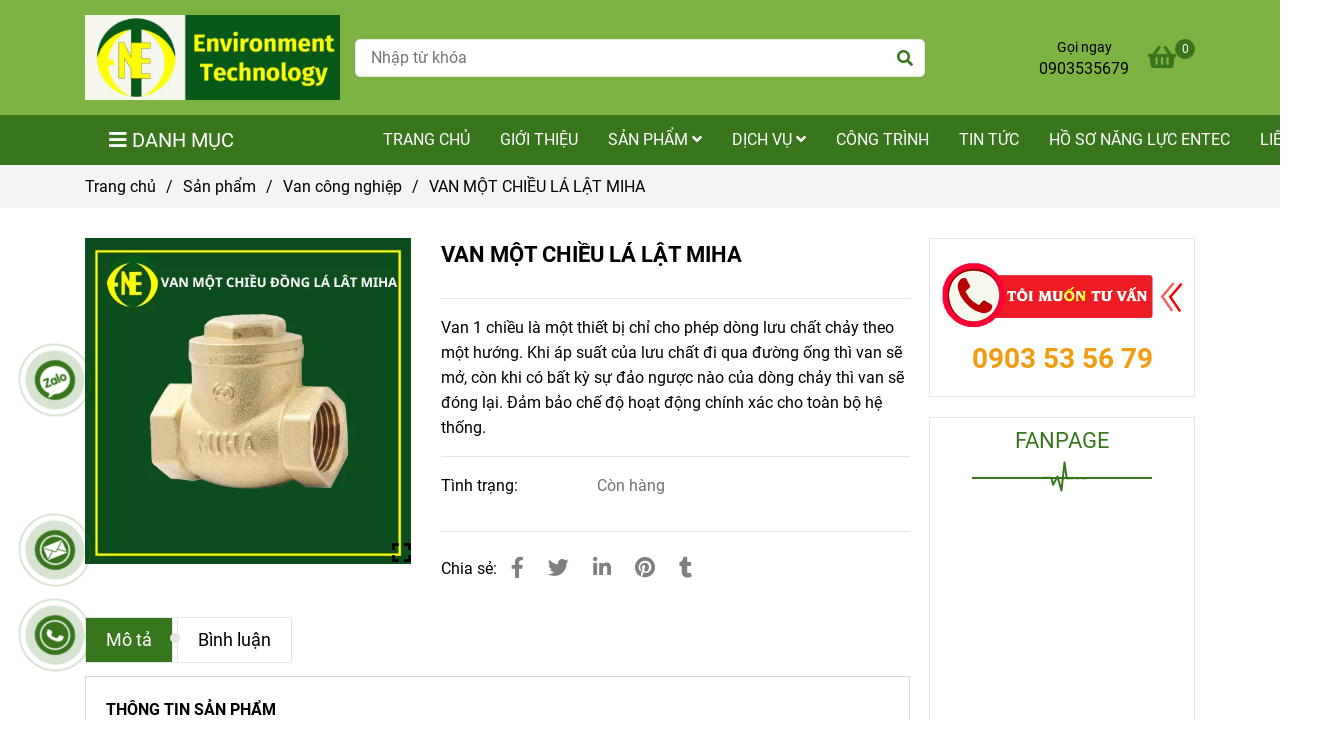

--- FILE ---
content_type: text/html; charset=UTF-8
request_url: https://entec.vn/san-pham/van-cong-nghiep/van-mot-chieu-la-lat-miha.html
body_size: 21325
content:
<!DOCTYPE html>
<html lang="vi">
    <head>
        <meta charset="utf-8"><meta http-equiv="X-UA-Compatible" content="IE=edge"><meta name="viewport" content="width=device-width, initial-scale=1"><meta name="csrf-token" content="HdupsZKcNHmX6m1679IMMgggktp6UBuK0bChtGEl"><link rel="shortcut icon" type="image/x-icon" href="https://media.loveitopcdn.com/36108/thumb/environment-technology-logo-ngang.png"><meta property="fb:app_id" content="" />
        <title>VAN MỘT CHIỀU LÁ LẬT MIHA </title>
<meta name="keywords" content="VAN MỘT CHIỀU LÁ LẬT MIHA">
<meta name="description" content="Van 1 chiều là một thiết bị chỉ cho phép dòng lưu chất chảy theo một hướng. Khi áp suất của lưu chất đi qua đường ống thì van sẽ mở, còn khi có bất kỳ sự đảo ngược nào của dòng chảy thì van sẽ đóng lại. Đảm bảo chế độ hoạt động chính xác cho toàn bộ hệ thống.">
<meta name="robots" content="INDEX,FOLLOW">
<link rel="canonical" href="https://entec.vn/san-pham/van-cong-nghiep/van-mot-chieu-la-lat-miha.html"/>
<link rel="alternate" hreflang="vi-vn" href="https://entec.vn/san-pham/van-cong-nghiep/van-mot-chieu-la-lat-miha.html"/>
<meta property="og:title" content="VAN MỘT CHIỀU LÁ LẬT MIHA" />
<meta property="og:description" content="Van 1 chiều là một thiết bị chỉ cho phép dòng lưu chất chảy theo một hướng. Khi áp suất của lưu chất đi qua đường ống thì van sẽ mở, còn khi có bất kỳ sự đảo ngược nào của dòng chảy thì van sẽ đóng lại. Đảm bảo chế độ hoạt động chính xác cho toàn bộ hệ thống." />
<meta property="og:url" content="https://entec.vn/san-pham/van-cong-nghiep/van-mot-chieu-la-lat-miha.html" />
<meta property="og:type" content="article" />
<meta property="og:image:alt" content="VAN MỘT CHIỀU LÁ LẬT MIHA" />
<meta property="og:site_name" content="Môi trường Entec" />
<meta property="og:image" content="https://media.loveitopcdn.com/36108/thumb/van-mot-chieu-la-lat-miha.png" />
<meta property="og:image:height" content="300" />
<meta property="og:image:width" content="300" />

<meta name="twitter:title" content="VAN MỘT CHIỀU LÁ LẬT MIHA" />
<meta name="twitter:description" content="Van 1 chiều là một thiết bị chỉ cho phép dòng lưu chất chảy theo một hướng. Khi áp suất của lưu chất đi qua đường ống thì van sẽ mở, còn khi có bất kỳ sự đảo ngược nào của dòng chảy thì van sẽ đóng lại. Đảm bảo chế độ hoạt động chính xác cho toàn bộ hệ thống." /><link href="https://entec.vn/data/assets/fonts/Roboto.css?v1.2" rel="stylesheet">
        <link rel="dns-prefetch" href="https://static.loveitopcdn.com">
        <link rel="dns-prefetch" href="https://media.loveitopcdn.com">
        <link rel="stylesheet" href="https://static.loveitopcdn.com/plugins/bootstrap-4.3.1/css/bootstrap.min.css" >
        <link rel="stylesheet" href="https://static.loveitopcdn.com/plugins/normalize/normalize.min.css" >
        <link rel="stylesheet" href="https://static.loveitopcdn.com/plugins/jquery-ui/jquery-ui-custom.min.css" >
        <link rel="stylesheet" href="https://static.loveitopcdn.com/themes/base/css/plugin.css?id=494e4ee96c0bcf7666d5" >
        <style>:root{--bg-color:#ffffff;--bg-color-opacity:#ffffffc7;--primary-color:#38761d;--primary-sub-color:#38761d40;--sub-color:#38761d;--line-bottom-menu-color:#38761d70;--txt-color:;--txt-sub-color:73;--price-color:#e74c3c;--price-sub-color:#e74c3c73;--breadcrumbs-bg-color:#f2f4f5;--breadcrumbs-txt-color:;--breadcrumbs-height:22px;--link-color:#000000;--header-bg-color:#7cb342;--header-bgsub-color:#7cb342;--header-txt-color:#ffffff;--header-txt-color-hover:#ffffff;--footer-bg-color:#323a45;--footer-txt-color:#fff;--footer-title-color:#ffffff;--menu-bg-color:#38761d;--menu-bg-color-mobile:#38761d;--sub-menu-bg-color:#38761d;--menu-bg-active-color:#38761d;--menu-txt-color:#fff;--menu-txt-child-color:#fff;--menu-txt-active-color:#ffffff;--space-between-widget:30px;--space-between-widget-mobile:20px;--menu-height:40px;--font-website:'Roboto';--font-size-website:16px;--effect-loading-bg-color:;--effect-loading-color:}</style>
        <link rel="stylesheet" href="https://static.loveitopcdn.com/themes/base/css/common.css?id=3e3970e9ab7929f71358" >
                <link rel="stylesheet" href="https://static.loveitopcdn.com/themes/base3/css/main.css?id=7f25b8636d62910c06a0" >
        <link rel="stylesheet" href="https://static.loveitopcdn.com/themes/base3/css/widgets.css?id=51a768ecead7efac62f7" >
        <link href="https://static.loveitopcdn.com/plugins/fontawesome-free-5.15.3/css/all.min.css" rel="stylesheet">
        <link href="https://static.loveitopcdn.com/plugins/lite-youtube/lite-yt-embed.min.css" rel="stylesheet">
        <style>.loading-bar{width:68px;height:68px;position:absolute;left:-15px}.bar{display:inline-block;width:8px;height:28px;margin-right:4px;-webkit-animation:loading 1s ease-in-out infinite;animation:loading 1s ease-in-out infinite;background:#000}.bar:first-child{-webkit-animation-delay:0;animation-delay:0}.bar:nth-child(2){-webkit-animation-delay:.09s;animation-delay:.09s}.bar:nth-child(3){-webkit-animation-delay:.18s;animation-delay:.18s}.bar:nth-child(4){-webkit-animation-delay:.27s;animation-delay:.27s}.bar:nth-child(5){-webkit-animation-delay:.36s;animation-delay:.36s}@-webkit-keyframes loading{0%{transform:scale(1)}20%{transform:scaleY(2.2)}40%{transform:scale(1)}}@keyframes loading{0%{transform:scale(1)}20%{transform:scaleY(2.2)}40%{transform:scale(1)}}.bounce{width:70px;text-align:center;position:absolute;left:-22px;top:4px}.bounce>div{width:18px;height:18px;background-color:#333;border-radius:100%;display:inline-block;-webkit-animation:sk-bouncedelay 1.4s ease-in-out infinite both;animation:sk-bouncedelay 1.4s ease-in-out infinite both}.bounce .bounce1{-webkit-animation-delay:-.32s;animation-delay:-.32s}.bounce .bounce2{-webkit-animation-delay:-.16s;animation-delay:-.16s}@-webkit-keyframes sk-bouncedelay{0%,80%,to{-webkit-transform:scale(0)}40%{-webkit-transform:scale(1)}}@keyframes sk-bouncedelay{0%,80%,to{transform:scale(0)}40%{transform:scale(1)}}.sk-circle{width:60px;height:60px;position:relative}.sk-circle .sk-child{width:100%;height:100%;position:absolute;left:-17px;top:-17px}.sk-circle .sk-child:before{content:"";display:block;margin:0 auto;width:15%;height:15%;background-color:#333;border-radius:100%;-webkit-animation:sk-circleBounceDelay 1.2s ease-in-out infinite both;animation:sk-circleBounceDelay 1.2s ease-in-out infinite both}.sk-circle .sk-circle2{transform:rotate(30deg)}.sk-circle .sk-circle3{transform:rotate(60deg)}.sk-circle .sk-circle4{transform:rotate(90deg)}.sk-circle .sk-circle5{transform:rotate(120deg)}.sk-circle .sk-circle6{transform:rotate(150deg)}.sk-circle .sk-circle7{transform:rotate(180deg)}.sk-circle .sk-circle8{transform:rotate(210deg)}.sk-circle .sk-circle9{transform:rotate(240deg)}.sk-circle .sk-circle10{transform:rotate(270deg)}.sk-circle .sk-circle11{transform:rotate(300deg)}.sk-circle .sk-circle12{transform:rotate(330deg)}.sk-circle .sk-circle2:before{-webkit-animation-delay:-1.1s;animation-delay:-1.1s}.sk-circle .sk-circle3:before{-webkit-animation-delay:-1s;animation-delay:-1s}.sk-circle .sk-circle4:before{-webkit-animation-delay:-.9s;animation-delay:-.9s}.sk-circle .sk-circle5:before{-webkit-animation-delay:-.8s;animation-delay:-.8s}.sk-circle .sk-circle6:before{-webkit-animation-delay:-.7s;animation-delay:-.7s}.sk-circle .sk-circle7:before{-webkit-animation-delay:-.6s;animation-delay:-.6s}.sk-circle .sk-circle8:before{-webkit-animation-delay:-.5s;animation-delay:-.5s}.sk-circle .sk-circle9:before{-webkit-animation-delay:-.4s;animation-delay:-.4s}.sk-circle .sk-circle10:before{-webkit-animation-delay:-.3s;animation-delay:-.3s}.sk-circle .sk-circle11:before{-webkit-animation-delay:-.2s;animation-delay:-.2s}.sk-circle .sk-circle12:before{-webkit-animation-delay:-.1s;animation-delay:-.1s}@-webkit-keyframes sk-circleBounceDelay{0%,80%,to{transform:scale(0)}40%{transform:scale(1)}}@keyframes sk-circleBounceDelay{0%,80%,to{transform:scale(0)}40%{transform:scale(1)}}.cube{width:40px;height:40px;position:relative}.cube1,.cube2{background-color:#333;width:15px;height:15px;position:absolute;top:-15px;left:-15px;-webkit-animation:sk-cubemove 1.8s ease-in-out infinite;animation:sk-cubemove 1.8s ease-in-out infinite}.cube2{-webkit-animation-delay:-.9s;animation-delay:-.9s}@-webkit-keyframes sk-cubemove{25%{-webkit-transform:translateX(42px) rotate(-90deg) scale(.5)}50%{-webkit-transform:translateX(42px) translateY(42px) rotate(-180deg)}75%{-webkit-transform:translateX(0) translateY(42px) rotate(-270deg) scale(.5)}to{-webkit-transform:rotate(-1turn)}}@keyframes sk-cubemove{25%{transform:translateX(42px) rotate(-90deg) scale(.5);-webkit-transform:translateX(42px) rotate(-90deg) scale(.5)}50%{transform:translateX(42px) translateY(42px) rotate(-179deg);-webkit-transform:translateX(42px) translateY(42px) rotate(-179deg)}50.1%{transform:translateX(42px) translateY(42px) rotate(-180deg);-webkit-transform:translateX(42px) translateY(42px) rotate(-180deg)}75%{transform:translateX(0) translateY(42px) rotate(-270deg) scale(.5);-webkit-transform:translateX(0) translateY(42px) rotate(-270deg) scale(.5)}to{transform:rotate(-1turn);-webkit-transform:rotate(-1turn)}}.cssload-loader{position:relative;left:50%;width:29px;height:117px;display:-o-box;display:-ms-box;display:flex;display:-o-flex;display:-ms-flex;display:-moz-flex;flex-flow:column nowrap;-o-flex-flow:column nowrap;transform:translate(-50%,-50%);-o-transform:translate(-50%,-50%);-ms-transform:translate(-50%,-50%);-webkit-transform:translate(-50%,-50%);-moz-transform:translate(-50%,-50%)}.cssload-loader .cssload-diamond{position:absolute;left:0;right:0;bottom:-20px;margin:0 auto;width:29px;height:29px;border-radius:2px;background:#000;transform:translateY(0) rotate(45deg) scale(0);-o-transform:translateY(0) rotate(45deg) scale(0);-ms-transform:translateY(0) rotate(45deg) scale(0);-webkit-transform:translateY(0) rotate(45deg) scale(0);-moz-transform:translateY(0) rotate(45deg) scale(0);animation:cssload-diamonds 1725ms linear infinite;-o-animation:cssload-diamonds 1725ms linear infinite;-ms-animation:cssload-diamonds 1725ms linear infinite;-webkit-animation:cssload-diamonds 1725ms linear infinite;-moz-animation:cssload-diamonds 1725ms linear infinite}.cssload-loader .cssload-diamond:first-child{animation-delay:-1.15s;-o-animation-delay:-1.15s;-ms-animation-delay:-1.15s;-webkit-animation-delay:-1.15s;-moz-animation-delay:-1.15s}.cssload-loader .cssload-diamond:nth-child(2){animation-delay:-2.3s;-o-animation-delay:-2.3s;-ms-animation-delay:-2.3s;-webkit-animation-delay:-2.3s;-moz-animation-delay:-2.3s}.cssload-loader .cssload-diamond:nth-child(3){animation-delay:-3.45s;-o-animation-delay:-3.45s;-ms-animation-delay:-3.45s;-webkit-animation-delay:-3.45s;-moz-animation-delay:-3.45s}.cssload-loader .cssload-diamond:nth-child(4){animation-delay:-4.6s;-o-animation-delay:-4.6s;-ms-animation-delay:-4.6s;-webkit-animation-delay:-4.6s;-moz-animation-delay:-4.6s}@keyframes cssload-diamonds{50%{transform:translateY(-49px) rotate(45deg) scale(1)}to{transform:translateY(-97px) rotate(45deg) scale(0)}}@-webkit-keyframes cssload-diamonds{50%{-webkit-transform:translateY(-49px) rotate(45deg) scale(1)}to{-webkit-transform:translateY(-97px) rotate(45deg) scale(0)}}.window-loader{position:relative;margin:0 auto}.window-loader .circle{position:absolute;width:80px;height:80px;opacity:0;transform:rotate(225deg);-webkit-animation-iteration-count:infinite;animation-iteration-count:infinite;-webkit-animation-name:orbit;animation-name:orbit;-webkit-animation-duration:5.5s;animation-duration:5.5s;top:-25px;left:-25px}.window-loader .circle:after{content:"";position:absolute;width:10px;height:10px;border-radius:5px;background:#000}.window-loader .circle:nth-child(2){-webkit-animation-delay:.24s;animation-delay:.24s}.window-loader .circle:nth-child(3){-webkit-animation-delay:.48s;animation-delay:.48s}.window-loader .circle:nth-child(4){-webkit-animation-delay:.72s;animation-delay:.72s}.window-loader .circle:nth-child(5){-webkit-animation-delay:.96s;animation-delay:.96s}@-webkit-keyframes orbit{0%{transform:rotate(225deg);opacity:1;-webkit-animation-timing-function:ease-out;animation-timing-function:ease-out}7%{transform:rotate(345deg);-webkit-animation-timing-function:linear;animation-timing-function:linear}30%{transform:rotate(455deg);-webkit-animation-timing-function:ease-in-out;animation-timing-function:ease-in-out}39%{transform:rotate(690deg);-webkit-animation-timing-function:linear;animation-timing-function:linear}70%{transform:rotate(815deg);opacity:1;-webkit-animation-timing-function:ease-out;animation-timing-function:ease-out}75%{transform:rotate(945deg);-webkit-animation-timing-function:ease-out;animation-timing-function:ease-out}76%{transform:rotate(945deg);opacity:0}to{transform:rotate(945deg);opacity:0}}@keyframes orbit{0%{transform:rotate(225deg);opacity:1;-webkit-animation-timing-function:ease-out;animation-timing-function:ease-out}7%{transform:rotate(345deg);-webkit-animation-timing-function:linear;animation-timing-function:linear}30%{transform:rotate(455deg);-webkit-animation-timing-function:ease-in-out;animation-timing-function:ease-in-out}39%{transform:rotate(690deg);-webkit-animation-timing-function:linear;animation-timing-function:linear}70%{transform:rotate(815deg);opacity:1;-webkit-animation-timing-function:ease-out;animation-timing-function:ease-out}75%{transform:rotate(945deg);-webkit-animation-timing-function:ease-out;animation-timing-function:ease-out}76%{transform:rotate(945deg);opacity:0}to{transform:rotate(945deg);opacity:0}}#loading{z-index:999999;height:2em;width:2em;overflow:show;margin:auto;bottom:0;right:0}#loading,#loading:before{position:fixed;top:0;left:0}#loading:before{content:"";display:block;width:100%;height:100%;background-color:var(--effect-loading-bg-color)}</style>
                <script src="https://static.loveitopcdn.com/plugins/jquery-3.3.1/jquery.min.js"></script>
        <script>var layout_product_item='style2';var is_display_rating=0;var wb_token_public='RLgi7T';var wb_setting={'currency': {"unit":"\u0111","rate":1,"thousand_sep":".","decimal_sep":",","decimal":0,"pos":"right"} };var wb_translate={"error_avatar_upload_size":"Dung l\u01b0\u1ee3ng \u1ea3nh kh\u00f4ng v\u01b0\u1ee3t qu\u00e1","error_avatar_upload_file":"Ch\u1ec9 h\u1ed7 tr\u1ee3 c\u00e1c \u0111\u1ecbnh d\u1ea1ng \u1ea3nh .png .jpg .jpeg","add_to_cart":"Th\u00eam v\u00e0o gi\u1ecf h\u00e0ng","contact":"Li\u00ean h\u1ec7","processing":"\u0110ang x\u1eed l\u00fd...","delete":"X\u00f3a","outstock":"H\u1ebft h\u00e0ng","instock":"C\u00f2n h\u00e0ng","paging_first":"\u0110\u1ea7u","paging_previous":"Tr\u01b0\u1edbc","paging_next":"Ti\u1ebfp","paging_last":"Cu\u1ed1i","progressing":"\u0110ang x\u1eed l\u00fd...","please_enter":"Vui l\u00f2ng nh\u1eadp v\u00e0o Email ho\u1eb7c S\u1ed1 \u0111i\u1ec7n tho\u1ea1i \u0111\u1ec3 \u0111\u0103ng k\u00fd","minimum_order_product":"Y\u00eau c\u1ea7u mua \u00edt nh\u1ea5t","text_product":"s\u1ea3n ph\u1ea9m","text_coupon":"M\u00e3 gi\u1ea3m gi\u00e1","text_reduction":"M\u1ee9c gi\u1ea3m","message_danger":"C\u00f3 l\u1ed7i trong qu\u00e1 tr\u00ecnh thao t\u00e1c","message_alert_discount_confirm":"B\u1ea1n c\u00f3 mu\u1ed1n x\u00f3a m\u00e3 gi\u1ea3m gi\u00e1 n\u00e0y kh\u00f4ng?","please_choose_district":"Vui l\u00f2ng ch\u1ecdn Qu\u1eadn \/ Huy\u1ec7n","please_choose_ward":"Vui l\u00f2ng ch\u1ecdn Ph\u01b0\u1eddng \/ X\u00e3","text_remove_coupon":"X\u00f3a m\u00e3 gi\u1ea3m gi\u00e1 n\u00e0y","product_quantity_break_description_value":":price \/ s\u1ea3n ph\u1ea9m (:percent%)","affiliate_id":"","just_days":"Ng\u00e0y","just_months":"Th\u00e1ng","just_years":"N\u0103m","just_hours":"Gi\u1edd","just_minutes":"Ph\u00fat","just_secs":"Gi\u00e2y","menu_readmore":"Xem th\u00eam ...","menu_collapse":"Thu g\u1ecdn","view_product_detail":"Xem chi ti\u1ebft","phone_required":"Vui l\u00f2ng nh\u1eadp s\u1ed1 \u0111i\u1ec7n tho\u1ea1i h\u1ee3p l\u1ec7","text_btn_collapse":"Xem t\u1ea5t c\u1ea3","text_btn_collapsed":"Thu g\u1ecdn","table_of_contents":"M\u1ee5c l\u1ee5c","show":"Hi\u1ec7n","hide":"\u1ea8n"};var wb_language='';var wb_language_default='vi';var wb_routes={"order_fast":"https:\/\/entec.vn\/fast-order","admin_widget":"https:\/\/entec.vn\/admin\/widget","admin_menu":"https:\/\/entec.vn\/admin\/menu","admin_post":"https:\/\/entec.vn\/admin\/post","admin_product":"https:\/\/entec.vn\/admin\/product","admin_setting_website":"https:\/\/entec.vn\/admin\/setting\/website","admin_setting_contact":"https:\/\/entec.vn\/admin\/setting\/contact","admin_setting_product_filter":"https:\/\/entec.vn\/admin\/setting\/product_filter","admin_slider":"https:\/\/entec.vn\/admin\/slider","admin_gallery_image":"https:\/\/entec.vn\/admin\/gallery_image","admin_testimonials":"https:\/\/entec.vn\/admin\/testimonials"}; var addon_smart_feature_menu='';</script>        <script>var template="product_detail";</script>
        
    <script type="application/ld+json">
        {
          "@context": "https://schema.org/",
          "@type": "Product",
          "name": "VAN MỘT CHIỀU LÁ LẬT MIHA",
          "image": "https://media.loveitopcdn.com/36108/thumb/van-mot-chieu-la-lat-miha.png",
          "brand": {
            "@type": "Brand",
            "name": "No brand"
          },
          "sku": "NoSku",
          "mpn": "No mpn",
          "description": "Van 1 chiều là một thiết bị chỉ cho phép dòng lưu chất chảy theo một hướng. Khi áp suất của lưu chất đi qua đường ống thì van sẽ mở, còn khi có bất kỳ sự đảo ngược nào của dòng chảy thì van sẽ đóng lại. Đảm bảo chế độ hoạt động chính xác cho toàn bộ hệ thống.","aggregateRating": {
                "@type": "AggregateRating",
                "ratingValue": 5,
                "ratingCount": 1
            },
            "review": {
                "@type": "Review",
                "reviewRating": {
                    "@type": "Rating",
                    "ratingValue": "5",
                    "bestRating": "5"
                },
                "author": {
                  "@type": "Person",
                  "name": "Google"
                }
            },"offers": {
            "@type": "Offer",
            "priceValidUntil": "2026/01/19",
            "price": "0",
            "priceCurrency": "VND",
            "availability": "http://schema.org/InStock",
            "url": "https://entec.vn/san-pham/van-cong-nghiep/van-mot-chieu-la-lat-miha.html",
            "hasMerchantReturnPolicy": {
              "@type": "MerchantReturnPolicy",
              "applicableCountry": "VN",
              "returnPolicyCategory": "https://schema.org/MerchantReturnFiniteReturnWindow",
              "merchantReturnDays": 7,
              "returnMethod": "https://schema.org/ReturnByMail",
              "returnFees": "https://schema.org/FreeReturn"
            },
            "shippingDetails": {
              "@type": "OfferShippingDetails",
              "shippingRate": {
                "@type": "MonetaryAmount",
                "value": 0,
                "currency": "VND"
              },
              "shippingDestination": {
                "@type": "DefinedRegion",
                "addressCountry": "VN"
              },
              "deliveryTime": {
                "@type": "ShippingDeliveryTime",
                "handlingTime": {
                  "@type": "QuantitativeValue",
                  "minValue": 0,
                  "maxValue": 1,
                  "unitCode": "DAY"
                },
                "transitTime": {
                  "@type": "QuantitativeValue",
                  "minValue": 1,
                  "maxValue": 5,
                  "unitCode": "DAY"
                }
              }
            }
          }
        }
        </script>    </head>
    <body class="product_detail  mobile-768 title_heading_style6 product_layout_sale_style5 product_layout_item_style2 product_display_btn_1 buttom_layout_style3 sidebar_right gallery_grid menu_fixed_1 menu_style_default layout_full tab_style1 menu_mobile_style1 post-layout-item-style1 ecommerce-1">
                                <div class="wrapper clearfix project-layout ">
            <header id="header" >
								<div class="">
				<link rel="stylesheet" href="https://static.loveitopcdn.com/themes/base3/css/header_ecommerce_2.css?id=3532f38f9dd4376bff51" >
	<style>header .mini-cart3 .mini-cart-number{background-color: #38761d !important; } header .mini-cart3 a{color: #38761d !important;} header .header-container.fixed-ontop .mb-menu li:hover>a, header .header-container.fixed-ontop .mb-menu>li.active>a, header .header-finemarket.fixed-ontop .mega-container:hover .mega-menu-title .h3{ color: #ffffff !important; } @media(min-width: 992px){header .header-container.fixed-ontop .main-nav ul>li>a, header .header-container.fixed-ontop .main-nav .dropdown-menu .title-mega>a, header .header-finemarket.fixed-ontop .mega-container .mega-menu-title .h3{color: #38761d !important;}}
</style>

<div class="d-lg-none header-mobile">
	<div class="header-ecommerce_2 header-container  show-readmore" style="background-color:#7cb342;">
	<div class="wb-nav-header width-menu-mobile">
		<div class="container">
			<div class="row clearfix center-vertical relative">
				<div class="col-lg-3 col-6 header-logo">
					<a href="https://entec.vn" aria-label="VAN MỘT CHIỀU LÁ LẬT MIHA" class="logo d-inline-b ">
	<img src="https://media.loveitopcdn.com/36108/thumb/environment-technology-logo-ngang.png" alt="Môi trường Entec" width="100%" height="100%" />
</a>				</div>
				<div class="col-lg-9 col-md-12 col-sm-12 col-12 px-0 px-lg-3 menu-cart center-vertical-nojustify height-menu-fixed">
											<ul class="list-inline-block pull-right pr-lg-3">
		                    			                    <li>
									<form class="search-form" action="https://entec.vn/search/post/autocomplete">
		<input onblur="if (this.value=='') this.placeholder = this.dataset.value" onfocus="this.placeholder = this.dataset.defaultValue" placeholder="Nhập từ khóa" value="" data-default-value="Nhập từ khóa" data-value="Nhập từ khóa" type="text" name="keyword" class="search-box" autocomplete="off">
		<button type="submit"><i class="fas fa-search"></i></button>
	</form>
			                    </li>
		                    		                    			                    <li>
			                    	<div class="mini-cart-box mini-cart3 pull-right">
	<a class="mini-cart-link btn-view-cart" href="https://entec.vn/cart">
		<span class="d-none title_cart">Giỏ hàng</span>
		<i class="fa fa-shopping-basket" aria-hidden="true"></i>
		<span class="d-none title_cart_2">Giỏ hàng</span>
		<span class="mini-cart-number bg-color white total_items">0</span>
	</a>
</div>			                    </li>
		                    		                </ul>
	                	                <a href="https://entec.vn" aria-label="VAN MỘT CHIỀU LÁ LẬT MIHA" class="logo d-inline-b logo-fixed">
	<img src="https://media.loveitopcdn.com/36108/thumb/environment-technology-logo-ngang.png" alt="Môi trường Entec" width="100%" height="100%" />
</a>					<nav class="main-nav navbar-expand-lg pull-left">
						<div class="btn-toggle-mobile-menu center-vertical">
	<span class="nav-icon toggle-mobile-menu">
		<span></span>
	</span>
	<span class="nav-icon toggle-mobile-menu title-menu">
		<span> MENU </span>
	</span>
</div>					  	<div class="navbar-menu">
					  							  			<div class="section-header-menu">
							<ul class="navbar-nav ml-auto menu-nav mb-menu">
			 				 		 
				<li class="nav-item  default relative  wb-header-menu-item">
					<a class="nav-link " href="https://entec.vn"  aria-label="TRANG CHỦ">
													TRANG CHỦ
																	</a>
									</li>
							 		 
				<li class="nav-item  default relative  wb-header-menu-item">
					<a class="nav-link " href="https://entec.vn/gioi-thieu.html"  aria-label="Giới thiệu">
													Giới thiệu
																	</a>
									</li>
							 		 
				<li class="nav-item dropdown default   wb-header-menu-item">
					<a class="nav-link " href="https://entec.vn/san-pham/"  aria-label="Sản phẩm">
													Sản phẩm
																			<i class="fas fa-angle-down"></i>
					        <i class="fa fa-plus f-right"></i>
					    					</a>
											<ul class="dropdown-menu sub-menu">
			<li class="nav-item  relative default wb-header-menu-item">
			<a class="nav-link" href="https://entec.vn/san-pham/van-cong-nghiep/"  aria-label="Van công nghiệp"> Van công nghiệp
							</a>
					</li>
			<li class="nav-item  relative default wb-header-menu-item">
			<a class="nav-link" href="https://entec.vn/san-pham/van-cong-nghiep/da-soi-trang-tri/"  aria-label="Đá - sỏi trang trí"> Đá - sỏi trang trí
							</a>
					</li>
			<li class="nav-item  relative default wb-header-menu-item">
			<a class="nav-link" href="https://entec.vn/san-pham/vat-tu-thiet-bi-xu-ly-nuoc/"  aria-label="Vật tư - thiết bị xử lý nước"> Vật tư - thiết bị xử lý nước
							</a>
					</li>
			<li class="nav-item  relative default wb-header-menu-item">
			<a class="nav-link" href="https://entec.vn/san-pham/may-loc-nuoc/"  aria-label="Máy lọc nước"> Máy lọc nước
							</a>
					</li>
			<li class="nav-item  relative default wb-header-menu-item">
			<a class="nav-link" href="https://entec.vn/san-pham/loi-loc-nuoc/"  aria-label="Lõi lọc nước"> Lõi lọc nước
							</a>
					</li>
			<li class="nav-item  relative default wb-header-menu-item">
			<a class="nav-link" href="https://entec.vn/san-pham/vat-lieu-loc-nuoc/"  aria-label="Vật liệu lọc nước"> Vật liệu lọc nước
							</a>
					</li>
			<li class="nav-item  relative default wb-header-menu-item">
			<a class="nav-link" href="https://entec.vn/san-pham/thiet-bi-cong-nghiep/"  aria-label="Thiết bị công nghiệp"> Thiết bị công nghiệp
							</a>
					</li>
			<li class="nav-item dropdown relative default wb-header-menu-item">
			<a class="nav-link" href="https://entec.vn/san-pham/xu-ly-khi-bui/"  aria-label="Xử lý khí - Bụi"> Xử lý khí - Bụi
									<i class="fas fa-angle-right"></i>
			        <i class="fa fa-plus f-right"></i>
			    			</a>
							<ul class="dropdown-menu sub-menu">
			<li class="nav-item  relative default wb-header-menu-item">
			<a class="nav-link" href="https://entec.vn/san-pham/xu-ly-khi-bui/khung-loc-hepa/"  aria-label="Khung lọc Hepa"> Khung lọc Hepa
							</a>
					</li>
			<li class="nav-item  relative default wb-header-menu-item">
			<a class="nav-link" href="https://entec.vn/san-pham/xu-ly-khi-bui/bong-loc-bui-tho/"  aria-label="Bông lọc bụi thô"> Bông lọc bụi thô
							</a>
					</li>
			<li class="nav-item  relative default wb-header-menu-item">
			<a class="nav-link" href="https://entec.vn/san-pham/xu-ly-khi-bui/giay-loc-phong-son/"  aria-label="Giấy lọc phòng sơn"> Giấy lọc phòng sơn
							</a>
					</li>
			<li class="nav-item  relative default wb-header-menu-item">
			<a class="nav-link" href="https://entec.vn/san-pham/xu-ly-khi-bui/xop-loc-bui-tho/"  aria-label="Xốp lọc bụi thô"> Xốp lọc bụi thô
							</a>
					</li>
			<li class="nav-item  relative default wb-header-menu-item">
			<a class="nav-link" href="https://entec.vn/san-pham/xu-ly-khi-bui/phin-loi-loc-bui/"  aria-label="Phin lõi lọc bụi"> Phin lõi lọc bụi
							</a>
					</li>
	</ul>					</li>
			<li class="nav-item dropdown relative default wb-header-menu-item">
			<a class="nav-link" href="https://entec.vn/xu-ly-nuoc-thai/"  aria-label="Xử lý nước thải"> Xử lý nước thải
									<i class="fas fa-angle-right"></i>
			        <i class="fa fa-plus f-right"></i>
			    			</a>
							<ul class="dropdown-menu sub-menu">
			<li class="nav-item  relative default wb-header-menu-item">
			<a class="nav-link" href="https://entec.vn/san-pham/vat-tu-thiet-bi-xu-ly-nuoc/che-pham-vi-sinh-xu-ly-moi-truong/"  aria-label="Chế phẩm vi sinh xử lý môi trường"> Chế phẩm vi sinh xử lý môi trường
							</a>
					</li>
			<li class="nav-item  relative default wb-header-menu-item">
			<a class="nav-link" href="https://entec.vn/men-vi-sinh-xu-ly-nuoc-thai/"  aria-label="Men vi sinh xử lý nước thải"> Men vi sinh xử lý nước thải
							</a>
					</li>
	</ul>					</li>
			<li class="nav-item  relative default wb-header-menu-item">
			<a class="nav-link" href="https://entec.vn/san-pham/san-pham-khac/"  aria-label="Sản phẩm khác"> Sản phẩm khác
							</a>
					</li>
	</ul>									</li>
							 		 
				<li class="nav-item dropdown default   wb-header-menu-item">
					<a class="nav-link " href="https://entec.vn/dich-vu/"  aria-label="Dịch vụ">
													Dịch vụ
																			<i class="fas fa-angle-down"></i>
					        <i class="fa fa-plus f-right"></i>
					    					</a>
											<ul class="dropdown-menu sub-menu">
			<li class="nav-item dropdown relative default wb-header-menu-item">
			<a class="nav-link" href="https://entec.vn/dich-vu/ho-so-moi-truong/"  aria-label="Hồ sơ môi trường"> Hồ sơ môi trường
									<i class="fas fa-angle-right"></i>
			        <i class="fa fa-plus f-right"></i>
			    			</a>
							<ul class="dropdown-menu sub-menu">
			<li class="nav-item  relative default wb-header-menu-item">
			<a class="nav-link" href="https://entec.vn/giay-phep-moi-truong-dang-ki-moi-truong.html"  aria-label="Giấy phép môi trường, Đăng kí môi trường"> Giấy phép môi trường, Đăng kí môi trường
							</a>
					</li>
			<li class="nav-item  relative default wb-header-menu-item">
			<a class="nav-link" href="https://entec.vn/lap-bao-cao-dtm-danh-gia-tac-dong-moi-truong-ho-so-tron-goi-entec.html"  aria-label="Lập Báo Cáo ĐTM Đánh Giá Tác Động Môi Trường - Hồ Sơ Trọn Gói"> Lập Báo Cáo ĐTM Đánh Giá Tác Động Môi Trường - Hồ Sơ Trọn Gói
							</a>
					</li>
	</ul>					</li>
			<li class="nav-item  relative default wb-header-menu-item">
			<a class="nav-link" href="https://entec.vn/thi-cong.html"  aria-label="Thi công, lắp đặt, bảo trì hệ thống xử lý nước thải, nước cấp"> Thi công, lắp đặt, bảo trì hệ thống xử lý nước thải, nước cấp
							</a>
					</li>
			<li class="nav-item  relative default wb-header-menu-item">
			<a class="nav-link" href="https://entec.vn/tu-van-thiet-ke-and-thi-cong-htxlnt.html"  aria-label="Tư Vấn Thiết Kế &amp; Thi Công hệ thống xử lý nước thải"> Tư Vấn Thiết Kế &amp; Thi Công hệ thống xử lý nước thải
							</a>
					</li>
			<li class="nav-item  relative default wb-header-menu-item">
			<a class="nav-link" href="https://entec.vn/bao-cao-cong-tac-bao-ve-moi-truong.html"  aria-label="Báo cáo Công tác Bảo vệ môi trường"> Báo cáo Công tác Bảo vệ môi trường
							</a>
					</li>
	</ul>									</li>
							 		 
				<li class="nav-item  default relative  wb-header-menu-item">
					<a class="nav-link " href="https://entec.vn/cong-trinh/"  aria-label="Công trình">
													Công trình
																	</a>
									</li>
							 		 
				<li class="nav-item  default relative  wb-header-menu-item">
					<a class="nav-link " href="https://entec.vn/tin-tuc/"  aria-label="Tin tức">
													Tin tức
																	</a>
									</li>
							 		 
				<li class="nav-item  default relative  wb-header-menu-item">
					<a class="nav-link " href="https://entec.vn/ho-so-nang-luc-entec.html"  aria-label="Hồ sơ năng lực Entec">
													Hồ sơ năng lực Entec
																	</a>
									</li>
							 		 
				<li class="nav-item  default relative  wb-header-menu-item">
					<a class="nav-link " href="https://entec.vn/lien-he.html"  aria-label="Liên hệ">
													Liên hệ
																	</a>
									</li>
							</ul>
			</div>

					  							  							  			<div class="mega-container ">
    <div class="navleft-container">
        <div class="mega-menu-title">
            <div class="h3">
                <i class="fas fa-bars"></i>Danh mục
            </div>
        </div>
        <div class="mega-menu-category" data-id="2">
            <ul class="nav mb-menu">
                                    <li class=" relative default">
        <a href="https://entec.vn/san-pham/van-cong-nghiep/"  aria-label="Van công nghiệp">
                            <span class="">Van công nghiệp</span>
                               </a>
            </li>
                                    <li class=" relative default">
        <a href="https://entec.vn/soi-trang-tri.html"  aria-label="Sỏi trang trí">
                            <span class="">Sỏi trang trí</span>
                               </a>
            </li>
                                    <li class=" relative default">
        <a href="https://entec.vn/than-nuong-bbq-khong-khoi.html"  aria-label="Than nướng BBQ ( Không Khói )">
                            <span class="">Than nướng BBQ ( Không Khói )</span>
                               </a>
            </li>
                                    <li class=" relative default">
        <a href="https://entec.vn/san-pham/vat-lieu-loc-nuoc/"  aria-label="Vật liệu lọc nước">
                            <span class="">Vật liệu lọc nước</span>
                               </a>
            </li>
                                    <li class=" relative default">
        <a href="https://entec.vn/san-pham/vat-tu-thiet-bi-xu-ly-nuoc/"  aria-label="Vật tư - thiết bị xử lý nước">
                            <span class="">Vật tư - thiết bị xử lý nước</span>
                               </a>
            </li>
                                    <li class=" relative default">
        <a href="https://entec.vn/san-pham/may-loc-nuoc/"  aria-label="Máy lọc nước">
                            <span class="">Máy lọc nước</span>
                               </a>
            </li>
                                    <li class=" relative default">
        <a href="https://entec.vn/san-pham/loi-loc-nuoc/"  aria-label="Lõi lọc nước">
                            <span class="">Lõi lọc nước</span>
                               </a>
            </li>
                                    <li class=" relative default">
        <a href="https://entec.vn/san-pham/xu-ly-khi-bui/"  aria-label="Xử lý khí - Bụi">
                            <span class="">Xử lý khí - Bụi</span>
                               </a>
            </li>
                                    <li class=" relative default">
        <a href="https://entec.vn/xu-ly-nuoc-thai/"  aria-label="Xử lý nước thải">
                            <span class="">Xử lý nước thải</span>
                               </a>
            </li>
                            </ul>
        </div>
    </div>
</div>					  							  									<div class="textAlign-right">
                            <div class="social-header d-inline-block relative">
                                                            <a href="https://www.facebook.com/moitruongentec" rel="nofollow" aria-label="facebook" class="float-shadow" target="_blank">
                            <img src="https://static.loveitopcdn.com/themes/base/images/icons-link/icon-facebook.png" alt="facebook" width="24px" height="24px">
                        </a>
                                                                                                                                                                                                                                                                                        </div>
                                                                            </div>
					  	</div>
					</nav>
				</div>
			</div>
		</div>
	</div>
</div>
</div>
<div class="d-none d-lg-block header-desktop">
	<div class="header-ecommerce_2 header-container  show-readmore" data-limit_menu_item="6" style="background-color:#7cb342;">
	<div class="wb-main-header d-none d-lg-block">
		<div class="container">
			<div class="row clearfix center-vertical-nojustify">
				<div class="col-lg-3">
			        <div class="header-logo text-center">
						<a href="https://entec.vn" aria-label="VAN MỘT CHIỀU LÁ LẬT MIHA" class="logo d-inline-b ">
	<img src="https://media.loveitopcdn.com/36108/thumb/environment-technology-logo-ngang.png" alt="Môi trường Entec" width="100%" height="100%" />
</a>					</div>
				</div>
				<div class="col-lg-6 col-md-12 col-sm-12 col-12">
											<form class="search-form" action="https://entec.vn/search/post/autocomplete">
		<input onblur="if (this.value=='') this.placeholder = this.dataset.value" onfocus="this.placeholder = this.dataset.defaultValue" placeholder="Nhập từ khóa" value="" data-default-value="Nhập từ khóa" data-value="Nhập từ khóa" type="text" name="keyword" class="search-box" autocomplete="off">
		<button type="submit"><i class="fas fa-search"></i></button>
	</form>
									</div>
				<div class="col-lg-3 position-initial">
											<ul class="list-inline-block pull-right">
						 		                            <li class="hotline-header d-none d-lg-inline-block text-center">
	                            		                            		<span class="phone-label">Gọi ngay</span><br>
	                            		                                	                                    	                                        <a href="tel:0903535679">
	                                            0903535679
	                                        </a>
	                                    	                                    	                            </li>
	                        	                        			                    <li class="d-lg-none">
									<form class="search-form" action="https://entec.vn/search/post/autocomplete">
		<input onblur="if (this.value=='') this.placeholder = this.dataset.value" onfocus="this.placeholder = this.dataset.defaultValue" placeholder="Nhập từ khóa" value="" data-default-value="Nhập từ khóa" data-value="Nhập từ khóa" type="text" name="keyword" class="search-box" autocomplete="off">
		<button type="submit"><i class="fas fa-search"></i></button>
	</form>
			                    </li>
		                    		                    			                    <li>
			                    	<div class="mini-cart-box mini-cart3 pull-right">
	<a class="mini-cart-link btn-view-cart" href="https://entec.vn/cart">
		<span class="d-none title_cart">Giỏ hàng</span>
		<i class="fa fa-shopping-basket" aria-hidden="true"></i>
		<span class="d-none title_cart_2">Giỏ hàng</span>
		<span class="mini-cart-number bg-color white total_items">0</span>
	</a>
</div>			                    </li>
		                    		                </ul>
	                				</div>
			</div>
		</div>
	</div>
	<div class="wb-nav-header width-menu-mobile">
		<div class="container">
			<div class="row clearfix reset-col-padding">
				<div class="col-lg-3 col-md-12 col-sm-12 col-12 menu-category">
					<div class="mega-container ">
    <div class="navleft-container">
        <div class="mega-menu-title">
            <div class="h3">
                <i class="fas fa-bars"></i>Danh mục
            </div>
        </div>
        <div class="mega-menu-category" data-id="2">
            <ul class="nav mb-menu">
                                    <li class=" relative default">
        <a href="https://entec.vn/san-pham/van-cong-nghiep/"  aria-label="Van công nghiệp">
                            <span class="">Van công nghiệp</span>
                               </a>
            </li>
                                    <li class=" relative default">
        <a href="https://entec.vn/soi-trang-tri.html"  aria-label="Sỏi trang trí">
                            <span class="">Sỏi trang trí</span>
                               </a>
            </li>
                                    <li class=" relative default">
        <a href="https://entec.vn/than-nuong-bbq-khong-khoi.html"  aria-label="Than nướng BBQ ( Không Khói )">
                            <span class="">Than nướng BBQ ( Không Khói )</span>
                               </a>
            </li>
                                    <li class=" relative default">
        <a href="https://entec.vn/san-pham/vat-lieu-loc-nuoc/"  aria-label="Vật liệu lọc nước">
                            <span class="">Vật liệu lọc nước</span>
                               </a>
            </li>
                                    <li class=" relative default">
        <a href="https://entec.vn/san-pham/vat-tu-thiet-bi-xu-ly-nuoc/"  aria-label="Vật tư - thiết bị xử lý nước">
                            <span class="">Vật tư - thiết bị xử lý nước</span>
                               </a>
            </li>
                                    <li class=" relative default">
        <a href="https://entec.vn/san-pham/may-loc-nuoc/"  aria-label="Máy lọc nước">
                            <span class="">Máy lọc nước</span>
                               </a>
            </li>
                                    <li class=" relative default">
        <a href="https://entec.vn/san-pham/loi-loc-nuoc/"  aria-label="Lõi lọc nước">
                            <span class="">Lõi lọc nước</span>
                               </a>
            </li>
                                    <li class=" relative default">
        <a href="https://entec.vn/san-pham/xu-ly-khi-bui/"  aria-label="Xử lý khí - Bụi">
                            <span class="">Xử lý khí - Bụi</span>
                               </a>
            </li>
                                    <li class=" relative default">
        <a href="https://entec.vn/xu-ly-nuoc-thai/"  aria-label="Xử lý nước thải">
                            <span class="">Xử lý nước thải</span>
                               </a>
            </li>
                            </ul>
        </div>
    </div>
</div>				</div>
				<div class="col-lg-9 col-md-12 col-sm-12 col-12 menu-cart center-vertical-nojustify height-menu-fixed">
					<div class="header-logo">
						<a href="https://entec.vn" aria-label="VAN MỘT CHIỀU LÁ LẬT MIHA" class="logo d-inline-b ">
	<img src="https://media.loveitopcdn.com/36108/thumb/environment-technology-logo-ngang.png" alt="Môi trường Entec" width="100%" height="100%" />
</a>					</div>
					<a href="https://entec.vn" aria-label="VAN MỘT CHIỀU LÁ LẬT MIHA" class="logo d-inline-b logo-fixed">
	<img src="https://media.loveitopcdn.com/36108/thumb/environment-technology-logo-ngang.png" alt="Môi trường Entec" width="100%" height="100%" />
</a>					<nav class="main-nav navbar-expand-lg pull-left">
						<div class="btn-toggle-mobile-menu center-vertical">
	<span class="nav-icon toggle-mobile-menu">
		<span></span>
	</span>
	<span class="nav-icon toggle-mobile-menu title-menu">
		<span> MENU </span>
	</span>
</div>						<div class="navbar-menu">
							<div class="section-header-menu">
							<ul class="navbar-nav ml-auto menu-nav mb-menu">
			 				 		 
				<li class="nav-item  default relative  wb-header-menu-item">
					<a class="nav-link " href="https://entec.vn"  aria-label="TRANG CHỦ">
													TRANG CHỦ
																	</a>
									</li>
							 		 
				<li class="nav-item  default relative  wb-header-menu-item">
					<a class="nav-link " href="https://entec.vn/gioi-thieu.html"  aria-label="Giới thiệu">
													Giới thiệu
																	</a>
									</li>
							 		 
				<li class="nav-item dropdown default   wb-header-menu-item">
					<a class="nav-link " href="https://entec.vn/san-pham/"  aria-label="Sản phẩm">
													Sản phẩm
																			<i class="fas fa-angle-down"></i>
					        <i class="fa fa-plus f-right"></i>
					    					</a>
											<ul class="dropdown-menu sub-menu">
			<li class="nav-item  relative default wb-header-menu-item">
			<a class="nav-link" href="https://entec.vn/san-pham/van-cong-nghiep/"  aria-label="Van công nghiệp"> Van công nghiệp
							</a>
					</li>
			<li class="nav-item  relative default wb-header-menu-item">
			<a class="nav-link" href="https://entec.vn/san-pham/van-cong-nghiep/da-soi-trang-tri/"  aria-label="Đá - sỏi trang trí"> Đá - sỏi trang trí
							</a>
					</li>
			<li class="nav-item  relative default wb-header-menu-item">
			<a class="nav-link" href="https://entec.vn/san-pham/vat-tu-thiet-bi-xu-ly-nuoc/"  aria-label="Vật tư - thiết bị xử lý nước"> Vật tư - thiết bị xử lý nước
							</a>
					</li>
			<li class="nav-item  relative default wb-header-menu-item">
			<a class="nav-link" href="https://entec.vn/san-pham/may-loc-nuoc/"  aria-label="Máy lọc nước"> Máy lọc nước
							</a>
					</li>
			<li class="nav-item  relative default wb-header-menu-item">
			<a class="nav-link" href="https://entec.vn/san-pham/loi-loc-nuoc/"  aria-label="Lõi lọc nước"> Lõi lọc nước
							</a>
					</li>
			<li class="nav-item  relative default wb-header-menu-item">
			<a class="nav-link" href="https://entec.vn/san-pham/vat-lieu-loc-nuoc/"  aria-label="Vật liệu lọc nước"> Vật liệu lọc nước
							</a>
					</li>
			<li class="nav-item  relative default wb-header-menu-item">
			<a class="nav-link" href="https://entec.vn/san-pham/thiet-bi-cong-nghiep/"  aria-label="Thiết bị công nghiệp"> Thiết bị công nghiệp
							</a>
					</li>
			<li class="nav-item dropdown relative default wb-header-menu-item">
			<a class="nav-link" href="https://entec.vn/san-pham/xu-ly-khi-bui/"  aria-label="Xử lý khí - Bụi"> Xử lý khí - Bụi
									<i class="fas fa-angle-right"></i>
			        <i class="fa fa-plus f-right"></i>
			    			</a>
							<ul class="dropdown-menu sub-menu">
			<li class="nav-item  relative default wb-header-menu-item">
			<a class="nav-link" href="https://entec.vn/san-pham/xu-ly-khi-bui/khung-loc-hepa/"  aria-label="Khung lọc Hepa"> Khung lọc Hepa
							</a>
					</li>
			<li class="nav-item  relative default wb-header-menu-item">
			<a class="nav-link" href="https://entec.vn/san-pham/xu-ly-khi-bui/bong-loc-bui-tho/"  aria-label="Bông lọc bụi thô"> Bông lọc bụi thô
							</a>
					</li>
			<li class="nav-item  relative default wb-header-menu-item">
			<a class="nav-link" href="https://entec.vn/san-pham/xu-ly-khi-bui/giay-loc-phong-son/"  aria-label="Giấy lọc phòng sơn"> Giấy lọc phòng sơn
							</a>
					</li>
			<li class="nav-item  relative default wb-header-menu-item">
			<a class="nav-link" href="https://entec.vn/san-pham/xu-ly-khi-bui/xop-loc-bui-tho/"  aria-label="Xốp lọc bụi thô"> Xốp lọc bụi thô
							</a>
					</li>
			<li class="nav-item  relative default wb-header-menu-item">
			<a class="nav-link" href="https://entec.vn/san-pham/xu-ly-khi-bui/phin-loi-loc-bui/"  aria-label="Phin lõi lọc bụi"> Phin lõi lọc bụi
							</a>
					</li>
	</ul>					</li>
			<li class="nav-item dropdown relative default wb-header-menu-item">
			<a class="nav-link" href="https://entec.vn/xu-ly-nuoc-thai/"  aria-label="Xử lý nước thải"> Xử lý nước thải
									<i class="fas fa-angle-right"></i>
			        <i class="fa fa-plus f-right"></i>
			    			</a>
							<ul class="dropdown-menu sub-menu">
			<li class="nav-item  relative default wb-header-menu-item">
			<a class="nav-link" href="https://entec.vn/san-pham/vat-tu-thiet-bi-xu-ly-nuoc/che-pham-vi-sinh-xu-ly-moi-truong/"  aria-label="Chế phẩm vi sinh xử lý môi trường"> Chế phẩm vi sinh xử lý môi trường
							</a>
					</li>
			<li class="nav-item  relative default wb-header-menu-item">
			<a class="nav-link" href="https://entec.vn/men-vi-sinh-xu-ly-nuoc-thai/"  aria-label="Men vi sinh xử lý nước thải"> Men vi sinh xử lý nước thải
							</a>
					</li>
	</ul>					</li>
			<li class="nav-item  relative default wb-header-menu-item">
			<a class="nav-link" href="https://entec.vn/san-pham/san-pham-khac/"  aria-label="Sản phẩm khác"> Sản phẩm khác
							</a>
					</li>
	</ul>									</li>
							 		 
				<li class="nav-item dropdown default   wb-header-menu-item">
					<a class="nav-link " href="https://entec.vn/dich-vu/"  aria-label="Dịch vụ">
													Dịch vụ
																			<i class="fas fa-angle-down"></i>
					        <i class="fa fa-plus f-right"></i>
					    					</a>
											<ul class="dropdown-menu sub-menu">
			<li class="nav-item dropdown relative default wb-header-menu-item">
			<a class="nav-link" href="https://entec.vn/dich-vu/ho-so-moi-truong/"  aria-label="Hồ sơ môi trường"> Hồ sơ môi trường
									<i class="fas fa-angle-right"></i>
			        <i class="fa fa-plus f-right"></i>
			    			</a>
							<ul class="dropdown-menu sub-menu">
			<li class="nav-item  relative default wb-header-menu-item">
			<a class="nav-link" href="https://entec.vn/giay-phep-moi-truong-dang-ki-moi-truong.html"  aria-label="Giấy phép môi trường, Đăng kí môi trường"> Giấy phép môi trường, Đăng kí môi trường
							</a>
					</li>
			<li class="nav-item  relative default wb-header-menu-item">
			<a class="nav-link" href="https://entec.vn/lap-bao-cao-dtm-danh-gia-tac-dong-moi-truong-ho-so-tron-goi-entec.html"  aria-label="Lập Báo Cáo ĐTM Đánh Giá Tác Động Môi Trường - Hồ Sơ Trọn Gói"> Lập Báo Cáo ĐTM Đánh Giá Tác Động Môi Trường - Hồ Sơ Trọn Gói
							</a>
					</li>
	</ul>					</li>
			<li class="nav-item  relative default wb-header-menu-item">
			<a class="nav-link" href="https://entec.vn/thi-cong.html"  aria-label="Thi công, lắp đặt, bảo trì hệ thống xử lý nước thải, nước cấp"> Thi công, lắp đặt, bảo trì hệ thống xử lý nước thải, nước cấp
							</a>
					</li>
			<li class="nav-item  relative default wb-header-menu-item">
			<a class="nav-link" href="https://entec.vn/tu-van-thiet-ke-and-thi-cong-htxlnt.html"  aria-label="Tư Vấn Thiết Kế &amp; Thi Công hệ thống xử lý nước thải"> Tư Vấn Thiết Kế &amp; Thi Công hệ thống xử lý nước thải
							</a>
					</li>
			<li class="nav-item  relative default wb-header-menu-item">
			<a class="nav-link" href="https://entec.vn/bao-cao-cong-tac-bao-ve-moi-truong.html"  aria-label="Báo cáo Công tác Bảo vệ môi trường"> Báo cáo Công tác Bảo vệ môi trường
							</a>
					</li>
	</ul>									</li>
							 		 
				<li class="nav-item  default relative  wb-header-menu-item">
					<a class="nav-link " href="https://entec.vn/cong-trinh/"  aria-label="Công trình">
													Công trình
																	</a>
									</li>
							 		 
				<li class="nav-item  default relative  wb-header-menu-item">
					<a class="nav-link " href="https://entec.vn/tin-tuc/"  aria-label="Tin tức">
													Tin tức
																	</a>
									</li>
							 		 
				<li class="nav-item  default relative  wb-header-menu-item">
					<a class="nav-link " href="https://entec.vn/ho-so-nang-luc-entec.html"  aria-label="Hồ sơ năng lực Entec">
													Hồ sơ năng lực Entec
																	</a>
									</li>
							 		 
				<li class="nav-item  default relative  wb-header-menu-item">
					<a class="nav-link " href="https://entec.vn/lien-he.html"  aria-label="Liên hệ">
													Liên hệ
																	</a>
									</li>
							</ul>
			</div>

							<div class="mega-container ">
    <div class="navleft-container">
        <div class="mega-menu-title">
            <div class="h3">
                <i class="fas fa-bars"></i>Danh mục
            </div>
        </div>
        <div class="mega-menu-category" data-id="2">
            <ul class="nav mb-menu">
                                    <li class=" relative default">
        <a href="https://entec.vn/san-pham/van-cong-nghiep/"  aria-label="Van công nghiệp">
                            <span class="">Van công nghiệp</span>
                               </a>
            </li>
                                    <li class=" relative default">
        <a href="https://entec.vn/soi-trang-tri.html"  aria-label="Sỏi trang trí">
                            <span class="">Sỏi trang trí</span>
                               </a>
            </li>
                                    <li class=" relative default">
        <a href="https://entec.vn/than-nuong-bbq-khong-khoi.html"  aria-label="Than nướng BBQ ( Không Khói )">
                            <span class="">Than nướng BBQ ( Không Khói )</span>
                               </a>
            </li>
                                    <li class=" relative default">
        <a href="https://entec.vn/san-pham/vat-lieu-loc-nuoc/"  aria-label="Vật liệu lọc nước">
                            <span class="">Vật liệu lọc nước</span>
                               </a>
            </li>
                                    <li class=" relative default">
        <a href="https://entec.vn/san-pham/vat-tu-thiet-bi-xu-ly-nuoc/"  aria-label="Vật tư - thiết bị xử lý nước">
                            <span class="">Vật tư - thiết bị xử lý nước</span>
                               </a>
            </li>
                                    <li class=" relative default">
        <a href="https://entec.vn/san-pham/may-loc-nuoc/"  aria-label="Máy lọc nước">
                            <span class="">Máy lọc nước</span>
                               </a>
            </li>
                                    <li class=" relative default">
        <a href="https://entec.vn/san-pham/loi-loc-nuoc/"  aria-label="Lõi lọc nước">
                            <span class="">Lõi lọc nước</span>
                               </a>
            </li>
                                    <li class=" relative default">
        <a href="https://entec.vn/san-pham/xu-ly-khi-bui/"  aria-label="Xử lý khí - Bụi">
                            <span class="">Xử lý khí - Bụi</span>
                               </a>
            </li>
                                    <li class=" relative default">
        <a href="https://entec.vn/xu-ly-nuoc-thai/"  aria-label="Xử lý nước thải">
                            <span class="">Xử lý nước thải</span>
                               </a>
            </li>
                            </ul>
        </div>
    </div>
</div>							<div class="textAlign-right">
                            <div class="social-header d-inline-block relative">
                                                            <a href="https://www.facebook.com/moitruongentec" rel="nofollow" aria-label="facebook" class="float-shadow" target="_blank">
                            <img src="https://static.loveitopcdn.com/themes/base/images/icons-link/icon-facebook.png" alt="facebook" width="24px" height="24px">
                        </a>
                                                                                                                                                                                                                                                                                        </div>
                                                                            </div>
						</div>
					</nav>
											<ul class="list-inline-block pull-right">
	                        			                    <li>
									<form class="search-form" action="https://entec.vn/search/post/autocomplete">
		<input onblur="if (this.value=='') this.placeholder = this.dataset.value" onfocus="this.placeholder = this.dataset.defaultValue" placeholder="Nhập từ khóa" value="" data-default-value="Nhập từ khóa" data-value="Nhập từ khóa" type="text" name="keyword" class="search-box" autocomplete="off">
		<button type="submit"><i class="fas fa-search"></i></button>
	</form>
			                    </li>
		                    		                    			                    <li>
			                    	<div class="mini-cart-box mini-cart3 pull-right">
	<a class="mini-cart-link btn-view-cart" href="https://entec.vn/cart">
		<span class="d-none title_cart">Giỏ hàng</span>
		<i class="fa fa-shopping-basket" aria-hidden="true"></i>
		<span class="d-none title_cart_2">Giỏ hàng</span>
		<span class="mini-cart-number bg-color white total_items">0</span>
	</a>
</div>			                    </li>
		                    		                </ul>
	                				</div>
			</div>
		</div>
	</div>
</div>

<style>@media (min-width: 992px){header .search-form i{color: #38761d !important;}} header .mini-cart3 .mini-cart-number{background-color: #38761d !important;}</style>
</div>

							</div>
			</header>
            <div class="breadcrumbs">
        <div class="container">
            <ul class="horizontal-list clearfix f-size-medium">
                                                            <li><a class="color-base" href="https://entec.vn">Trang chủ</a><i>/</i></li>
                                                                                <li><a class="color-base" href="https://entec.vn/san-pham/">Sản phẩm</a><i>/</i></li>
                                                                                <li><a class="color-base" href="https://entec.vn/san-pham/van-cong-nghiep/">Van công nghiệp</a><i>/</i></li>
                                                                                <li><span class="color-base">VAN MỘT CHIỀU LÁ LẬT MIHA</span></li>
                                                                        </ul>
        </div>
    </div>
            <div class="page-content">
                <div class="container">
     
        <div class="row clearfix ">
    <section class="col-lg-9"> 
        <div class="row product-detail in-stock is-contact-to-order" data-attributes="[]" data-attributes-data="[]">
            <div class="col-md-5 col-sm-12 col-xs-12 img-product">
                <div class="relative d-inline-b qv-preview" data-zoom="1">
                        <a data-fancybox="gallery" data-number="0" href="https://media.loveitopcdn.com/36108/thumb/van-mot-chieu-la-lat-miha.png" class="img-main-href">
                                    <img class="img-main-detail" src="https://media.loveitopcdn.com/36108/thumb/500x500/van-mot-chieu-la-lat-miha.png?zc=1" alt="VAN MỘT CHIỀU LÁ LẬT MIHA" aria-label="VAN MỘT CHIỀU LÁ LẬT MIHA" />
                    <i class="fa fa-expand"></i>
                            </a>
            </div>

    <div class="relative qv-carousel-wrap">
        <div id="product-detail-carousel" class="owl-carousel d-carousel product-detail-carousel" data-nav="true" data-margin="15" data-responsive-0="4" data-responsive-576="4" data-responsive-768="4" data-responsive-992="4" onclick="changeImageOnClick(event)">
                    </div>
    </div>
            </div>
            <div class="col-md-7 col-sm-12 col-xs-12 detail-product">
                <form class="add-to-cart" method="GET" action="https://entec.vn/api/v2/add-to-cart/243/vi">
    <input type="hidden" name="is_detail" value="true">
    <div class="detail-info">
        <div class="product-title">
            <h1 class="product-detail-title">VAN MỘT CHIỀU LÁ LẬT MIHA</h1>
                                                                                    </div>
        <input type="hidden" name="product_title" value="VAN MỘT CHIỀU LÁ LẬT MIHA" />
        <!-- Giá -->
        <div class="product-price">
                        <input type="hidden" name="product_price" value="0" />
            <input type="hidden" name="product_sale_price" value="0" />
        </div>
        <hr class="divider">
        <!-- Thông tin -->
        <div class="product-infor">
                                </div>
                <div class="product-content-des">
            <p>Van 1 chiều&nbsp;là một thiết bị chỉ cho phép dòng lưu chất chảy theo một hướng.&nbsp;Khi áp suất của lưu chất đi qua đường ống thì van sẽ mở, còn khi có bất kỳ sự đảo ngược nào của dòng chảy thì van sẽ đóng lại. Đảm bảo chế độ hoạt động chính xác cho toàn bộ hệ thống.</p>

        </div>
        <hr class="divider">
                <!-- Thuộc tính -->
                <div class="product-infor">
            <div class="row desc info-extra inventory">
                <!-- Tình trạng -->
                <div class="col-4 no-padding-right">
                    <label>Tình trạng:&nbsp;</label>
                </div>
                <div class="col-8 pl-1">
                    <span class="color edit_speciality_color wb-stock-status">Còn hàng</span>
                </div>
            </div>
                                            </div>
                        <!-- Nút đặt mua -->
        <div class="product-oder row">
                        <div class="col-sm-6 order-now">
                <a href="https://entec.vn/lien-he.html" data-href="https://entec.vn/lien-he.html?product_code=&product_title=VAN+M%E1%BB%98T+CHI%E1%BB%80U+L%C3%81+L%E1%BA%ACT+MIHA" rel="nofollow" class="lienhe btn btn--l btn-primary btn-order wb-main-order btn-item buy_now" title="VAN MỘT CHIỀU LÁ LẬT MIHA"><i class="fa fa-phone-alt" aria-hidden="true"></i> Liên hệ</a>
            </div>
                    </div>
        <hr class="divider">
                    </div>
</form>
                                <div class="share-container" style="margin-top: 20px">
                    <p class="d-inline-middle">Chia sẻ:</p>
                    <div class="d-inline-middle addthis-widget-container">
                        <ul class="clearfix horizontal-list social-icons">
    <li class="relative">
        <a href="https://www.facebook.com/sharer/sharer.php?u=https://entec.vn/san-pham/van-cong-nghiep/van-mot-chieu-la-lat-miha.html" rel="nofollow" target="_blank" class="f-size-ex-large textAlign-center">
            <i class="fab fa-facebook-f"></i>
        </a>
    </li>
    <li class="relative">
        <a href="https://twitter.com/intent/tweet?url=https://entec.vn/san-pham/van-cong-nghiep/van-mot-chieu-la-lat-miha.html" rel="nofollow" target="_blank" class="f-size-ex-large textAlign-center">
            <i class="fab fa-twitter"></i>
        </a>
    </li>
    <li class="relative">
        <a class="f-size-ex-large textAlign-center" rel="nofollow" href="https://www.linkedin.com/sharing/share-offsite/?url=https://entec.vn/san-pham/van-cong-nghiep/van-mot-chieu-la-lat-miha.html" target="_blank" aria-label="Linkedin">
            <i class="fab fa-linkedin-in"></i>
        </a>
    </li>
    <li class="relative">
        <a href="http://pinterest.com/pin/create/link/?url=https://entec.vn/san-pham/van-cong-nghiep/van-mot-chieu-la-lat-miha.html&media=https://media.loveitopcdn.com/36108/thumb/van-mot-chieu-la-lat-miha.png" rel="nofollow" target="_blank" class="f-size-ex-large textAlign-center">
            <i class="fab fa-pinterest"></i>
        </a>
    </li>
    <li class="relative">
        <a href="https://www.tumblr.com/share/link?url=https://entec.vn/san-pham/van-cong-nghiep/van-mot-chieu-la-lat-miha.html" rel="nofollow" target="_blank" class="f-size-ex-large textAlign-center">
            <i class="fab fa-tumblr"></i>
        </a>
    </li>
    </ul>
                    </div>
                </div>
            </div>
        </div>
        <div class="detail-tabs">
        <!-- Nav tabs -->
    <div class="tab-detail">
        <ul class=" nav nav-tabs tab_list">
                            <li>
                    <a href="#tab-mo-ta" class="title-tab tab-item  active " data-toggle="tab" aria-expanded="true">
                        <span class="border-style7"></span>
                        Mô tả
                    </a>
                </li>
            
                                                <li >
                        <a href="#tab-comment" class="title-tab tab-item" data-toggle="tab" aria-expanded="true">
                            <span class="border-style7"></span>
                            Bình luận
                        </a>
                    </li>
                                    </ul>
    </div>
    <!-- Tab panes -->
    <div class="tab-content col-xs-12">
                    <div class="pro-info-tab tab-pane  active show " id="tab-mo-ta">
                <div class="detail-descript wb-content ck_editor_content" data-collapse="">
                                            <p><strong>THÔNG TIN SẢN PHẨM</strong></p>

<p><strong>1.Tên gọi:&nbsp;</strong><strong>Van Một Chiều Đồng&nbsp;</strong>(Van Một Chiều Đồng Lá Lật MIHA)</p>

<p style="text-align:center"><img src="[data-uri]" data-isrc="https://media.loveitopcdn.com/36108/van-mot-chieu-la-lat-miha.png" /></p>

<p>&nbsp;</p>

<p><strong>2.Đặc tính:</strong></p>

<ul>
	<li>Van 1 chiều&nbsp;là một thiết bị chỉ cho phép dòng lưu chất chảy theo một hướng.&nbsp;Khi áp suất của lưu chất đi qua đường ống thì van sẽ mở, còn khi có bất kỳ sự đảo ngược nào của dòng chảy thì van sẽ đóng lại. Đảm bảo chế độ hoạt động chính xác cho toàn bộ hệ thống.</li>
	<li>Sử dụng<strong>&nbsp;van 1 chiều</strong>&nbsp;cho phép dòng chảy của chất lỏng chất khí chỉ theo 1 hướng nhất định, ngăn dòng chảy hướng ngược lại. Giúp cho các thiết bị trước nó hoạt động an toàn, ngăn những mất mát lưu chất khi xảy ra sự cố hư ống, hư thiết bị.</li>
	<li>Với những thông tin bên trên có thể thấy rằng khi lắp đặt van một chiều cho hệ thống có thể hạn chế được tối đa mọi sự rò rỉ và thất thoát khí, chất lỏng, bảo đảm lưu chất cung cấp đến cho các thiết bị khác hoạt động đây chính là lí do mà các doanh nghiệp hay các cá nhân dùng loại van này cho hệ thống máy nén khí của mình.</li>
</ul>

<p><strong>THÔNG SỐ KỸ THUẬT</strong></p>

<table>
	<tbody>
		<tr>
			<td>Inch
			<p>&nbsp;</p>

			<p>Cỡ Van</p>

			<p>Mm</p>
			</td>
			<td>1/2
			<p>&nbsp;</p>

			<p>&nbsp;</p>

			<p>15</p>
			</td>
			<td>3/4
			<p>&nbsp;</p>

			<p>&nbsp;</p>

			<p>20</p>
			</td>
			<td>1
			<p>&nbsp;</p>

			<p>&nbsp;</p>

			<p>25</p>
			</td>
			<td>1.1/4
			<p>&nbsp;</p>

			<p>&nbsp;</p>

			<p>32</p>
			</td>
			<td>1.1/2
			<p>&nbsp;</p>

			<p>&nbsp;</p>

			<p>40</p>
			</td>
			<td>2
			<p>&nbsp;</p>

			<p>&nbsp;</p>

			<p>50</p>
			</td>
			<td>2.1/2
			<p>&nbsp;</p>

			<p>&nbsp;</p>

			<p>65</p>
			</td>
			<td>3
			<p>&nbsp;</p>

			<p>&nbsp;</p>

			<p>80</p>
			</td>
			<td>4
			<p>&nbsp;</p>

			<p>&nbsp;</p>

			<p>100</p>
			</td>
		</tr>
		<tr>
			<td><strong>Mã SP – Code</strong></td>
			<td><strong>M1003</strong></td>
			<td><strong>M1010</strong></td>
			<td><strong>M1027</strong></td>
			<td><strong>M1034</strong></td>
			<td><strong>M1041</strong></td>
			<td><strong>M1058</strong></td>
			<td><strong>M1065</strong></td>
			<td><strong>M1089</strong></td>
			<td><strong>M1096</strong></td>
		</tr>
		<tr>
			<td>B (mm)</td>
			<td>10</td>
			<td>11.5</td>
			<td>12</td>
			<td>13</td>
			<td>16</td>
			<td>17</td>
			<td>17</td>
			<td>18</td>
			<td>22</td>
		</tr>
		<tr>
			<td>ØC (mm)</td>
			<td>14</td>
			<td>19</td>
			<td>23</td>
			<td>32</td>
			<td>37</td>
			<td>48</td>
			<td>60</td>
			<td>71</td>
			<td>90</td>
		</tr>
		<tr>
			<td>L (mm)</td>
			<td>47</td>
			<td>51.5</td>
			<td>63</td>
			<td>70</td>
			<td>84</td>
			<td>97</td>
			<td>122</td>
			<td>133</td>
			<td>162</td>
		</tr>
		<tr>
			<td>SW (mm)</td>
			<td>25</td>
			<td>31</td>
			<td>38</td>
			<td>47</td>
			<td>54</td>
			<td>67</td>
			<td>83</td>
			<td>94</td>
			<td>122</td>
		</tr>
		<tr>
			<td>Trọng lượng (g)</td>
			<td>137</td>
			<td>210</td>
			<td>321</td>
			<td>443</td>
			<td>700</td>
			<td>1050</td>
			<td>1800</td>
			<td>2466</td>
			<td>4120</td>
		</tr>
		<tr>
			<td>Cái / hộp</td>
			<td>12</td>
			<td>10</td>
			<td>8</td>
			<td>6</td>
			<td>4</td>
			<td>2</td>
			<td>2</td>
			<td>1</td>
			<td>1</td>
		</tr>
	</tbody>
</table>

<p><strong>&nbsp;</strong><strong>ỨNG DỤNG</strong></p>

<ul>
	<li>Van 1&nbsp;chiều có ứng dụng phổ biến trong số lượng lớn thiết bị thủy lực thuộc: hệ thống kỹ thuật nước, nhiệt, hệ thống thông gió, chữa cháy, điều hòa không có khí, xử lý chất thải, ….</li>
	<li>Các ngành công nghiệp dầu, dệt…</li>
	<li><img alt="Z2137180029552 486aa28615704ca101da7bd862b4014c" height="1000" sizes="(max-width: 917px) 100vw, 917px" src="[data-uri]" data-isrc="https://moitruongentec.com/wp-content/uploads/2020/09/z2137180029552_486aa28615704ca101da7bd862b4014c.jpg" srcset="https://moitruongentec.com/wp-content/uploads/2020/09/z2137180029552_486aa28615704ca101da7bd862b4014c.jpg 917w, https://moitruongentec.com/wp-content/uploads/2020/09/z2137180029552_486aa28615704ca101da7bd862b4014c-275x300.jpg 275w, https://moitruongentec.com/wp-content/uploads/2020/09/z2137180029552_486aa28615704ca101da7bd862b4014c-768x838.jpg 768w, https://moitruongentec.com/wp-content/uploads/2020/09/z2137180029552_486aa28615704ca101da7bd862b4014c-600x654.jpg 600w" width="917" /></li>
</ul>

<p><em>Quý Khách có nhu cầu sử dụng dịch vụ hoặc tư vấn xin vui lòng liên</em>&nbsp;<em>hệ với&nbsp;</em>CÔNG TY MÔI TRƯỜNG ENTEC</p>
<p><strong>LIÊN HỆ NGAY MÔI TRƯỜNG ENTEC ĐỂ ĐƯỢC TƯ VẤN MIỄN PHÍ:</strong></p>

<p style="text-align:center"><a href="https://zalo.me/0903535679"><img src="https://media.loveitopcdn.com/36108/environment-technology-logo-ngang.png" style="height: 67px; width: 200px; float: left;" /></a></p>

<p>&nbsp;</p>

<p>&nbsp;</p>

<p>&nbsp;</p>

<p><span style="color:#16a085;"><strong>CÔNG TY TNHH&nbsp;CÔNG NGHỆ MÔI TRƯỜNG ENTEC</strong></span></p>

<p><strong><u>Office:</u> 441/3B Tô Ngọc Vân, Phường Thới An, TP.HCM</strong></p>

<p><strong><u>Hotline:</u> 0903535679 - 0917 666238</strong></p>

<p><strong><u>Web:</u> https://entec.vn</strong></p>

<p><strong><u>Email:</u> moitruongentec@gmail.com</strong></p>

                                    </div>
            </div>
        
                                    <div class="pro-info-tab tab-pane" id="tab-comment">
                    <div class="wb-comment">
                
                            <div id="system_comments" data-commentable_type="product" data-commentable_id="243" data-censorship="1">
            <div class="row">
                <div id="data-comments">
                    <ul id="comments-list" class="comments-list col-md-12 comment-container"></ul>
                    <p style="width: 100%; text-align: center; margin-bottom: 20px;">
                        <a class="more_comment" style="display: none;" href="#">Xem thêm</a>
                    </p>
                </div>
                <div class="comment-form comment-main col-md-12">
                    <form action="/submit-comment" method="POST" class="formcomment width-100">
                        <ul>
                                                            <li id="review">
                                    <span>Đánh giá của bạn</span>
                                    <input name="review" type="hidden" class="rating"
                                           data-filled="fa fa-star wb-color-rating-active"
                                           data-empty="fa fa-star wb-color-rating" data-fractions="1"/>
                                </li>
                                                        <li class="clearfix">
                                                                    <div class="half-column">
                                        <input type="text" required name="name" class="form-control width-100" placeholder="Họ tên*"  value="">
                                    </div>
                                                                                                                                        <input type="hidden" name="parent_id" value="0">
                                <input type="hidden" name="parent_name" value="comment-main">
                            </li>
                            <li>
                                <div>
                                    <textarea name="content" required class="form-control width-100" placeholder="Bình luận*"></textarea>
                                </div>
                            </li>
                            <li>
                                <div style="display: flow-root">
                                                                            <div class="float-left form-captcha">
                                            <input type="text" class="form-control" name="captcha" autocomplete="off" required />
                                            <img src="https://entec.vn/captcha/default?WlPB9kcT" />
                                            <a href="javascript:void(0)" class="regen-captcha"><i class="fas fa-undo" aria-hidden="true"></i></a>
                                        </div>
                                                                        <div class="text-right float-right">
                                        <button type="submit" class="btn-item btn btn--l btn-primary">Gửi</button>
                                    </div>
                                </div>
                                                            </li>
                        </ul>
                    </form>
                </div>
            </div>
        </div>
        <div id="reply-template" style="display: none;">
            <div class="comment-footer comment-reply">
                <form class="formcomment comment-form width-100">
                    <ul>
                        <li class="clearfix"></li>
                                                    <li class="clearfix">
                                <div class="half-column">
                                    <input type="text" required name="name" class="form-control" placeholder="Họ tên*" value="">
                                </div>
                                                                                                <input type="hidden" name="parent_id" class="parent_id">
                                <input type="hidden" name="parent_name" value="comment-reply">
                            </li>
                        

                        <li>
                            <div>
                                <textarea name="content" required class="form-control" placeholder="Bình luận*"></textarea>
                            </div>
                        </li>
                        <li>
                            <div class="text-right">
                                <button type="submit" class="btn-item btn btn--l btn-primary">Gửi</button>
                                <button type="button" class="btn-item btn btn--l btn-default comment_reply_close">Đóng</button>
                            </div>
                                                    </li>
                    </ul>
                </form>
            </div>
        </div>
        <script>
            var comment_avatar = "https://static.loveitopcdn.com/themes/base1/images/avatar/avatar.png";
            var comment_avatar_admin = "https://static.loveitopcdn.com/themes/base1/images/avatar/avatar.png";
            var trans_reply = "Trả lời";
        </script>
    </div>
                </div>
                        </div>
</div>
        <div class="box_heading ">
					<h2 class="heading" >Sản phẩm liên quan</h2>
				<div class="line-hg"><span></span></div>
		<div class="svg-wrap">
          	<svg version="1.1" xmlns="http://www.w3.org/2000/svg" xmlns:xlink="http://www.w3.org/1999/xlink" x="0px" y="0px" width="125.656px" height="125.655px" viewBox="0 0 125.656 125.655" style="enable-background:new 0 0 125.656 125.655;" xml:space="preserve">
            <g>
              <path d="M88.947,67.734c0,1.544-1.252,2.802-2.801,2.802H68.989c-1.401,0-2.583-1.028-2.763-2.419l-3.033-21.769l-6.123,56.013    c-0.147,1.319-1.216,2.375-2.561,2.474c-0.079,0.005-0.145,0.013-0.229,0.013c-1.251,0-2.354-0.822-2.685-2.043l-9.126-32.46    l-8.988,17.078c-0.539,1.028-1.667,1.653-2.813,1.479c-1.159-0.139-2.101-0.976-2.388-2.101l-4.375-17.49H2.803    C1.262,69.312,0,68.052,0,66.51c0-1.549,1.262-2.802,2.803-2.802h23.285c1.284,0,2.412,0.875,2.72,2.123l3.124,12.487l8.843-16.789    c0.528-1.023,1.631-1.638,2.764-1.488c1.137,0.121,2.089,0.925,2.412,2.024l7.117,25.319l7.018-64.09    c0.149-1.401,1.321-2.465,2.743-2.487c1.576,0.134,2.617,1.026,2.813,2.426l5.79,41.699h14.719    C87.695,64.933,88.947,66.192,88.947,67.734z M103.771,64.933h-8.862c-1.54,0-2.802,1.26-2.802,2.802    c0,1.544,1.262,2.802,2.802,2.802h8.862c1.537,0,2.802-1.258,2.802-2.802C106.573,66.192,105.308,64.933,103.771,64.933z    M122.854,64.933h-9.431c-1.537,0-2.802,1.26-2.802,2.802c0,1.544,1.265,2.802,2.802,2.802h9.431c1.536,0,2.802-1.258,2.802-2.802    C125.656,66.192,124.39,64.933,122.854,64.933z"></path>
            </g>
          </svg>
        </div>
			</div>
            <div class="product-view related-article">
            <article class="blog-item product-grid-view" data-wow-delay="0.25s">
                <div class="row">
                                                                <div class="item col-12 col-sm-6 col-md-6 col-lg-4">
                            <div class="product-item   relative" data-id="249" action="https://entec.vn/api/v2/add-to-cart/249">
            <figure class="photoframe relative">
            <div class="relative img-product">
                <a href="https://entec.vn/san-pham/van-cong-nghiep/van-cua-dong-van-cong-dong.html"  class="d-block relative">
                                            <img src="[data-uri]" width="100%" height="100%" data-isrc="https://media.loveitopcdn.com/36108/thumb/346x346/van-cua-dong-ren.png?zc=1" class="lazyload " alt="VAN CỬA ĐỒNG" aria-label="VAN CỬA ĐỒNG"/>
                                    </a>
                                <a href="https://entec.vn/lien-he.html" data-href="https://entec.vn/lien-he.html?product_code=&product_title=VAN+C%E1%BB%ACA+%C4%90%E1%BB%92NG" rel="nofollow" class="lienhe btn btn--m btn-primary btn-item" title="VAN CỬA ĐỒNG"><i class="fa fa-phone-alt" aria-hidden="true"></i> Liên hệ</a>
                            </div>
            <figcaption class="infor-product">
                <h3 class="wrap-two-lines product-title">
                    <a href="https://entec.vn/san-pham/van-cong-nghiep/van-cua-dong-van-cong-dong.html"  class="two-lines" aria-label="VAN CỬA ĐỒNG">VAN CỬA ĐỒNG</a>
                </h3>
                                                                                     <div class="btn-purchased">
                        <a href="https://entec.vn/lien-he.html" data-href="https://entec.vn/lien-he.html?product_code=&product_title=VAN+C%E1%BB%ACA+%C4%90%E1%BB%92NG" rel="nofollow" class="lienhe btn btn--m btn-primary btn-item" title="VAN CỬA ĐỒNG"><i class="fa fa-phone-alt" aria-hidden="true"></i> Liên hệ</a>
                    </div>
                            </figcaption>
        </figure>
    </div>                        </div>
                                                                                    <div class="item col-12 col-sm-6 col-md-6 col-lg-4">
                            <div class="product-item   relative" data-id="248" action="https://entec.vn/api/v2/add-to-cart/248">
            <figure class="photoframe relative">
            <div class="relative img-product">
                <a href="https://entec.vn/san-pham/van-cong-nghiep/van-buom-than-gang-dia-inox-tay-gat.html"  class="d-block relative">
                                            <img src="[data-uri]" width="100%" height="100%" data-isrc="https://media.loveitopcdn.com/36108/thumb/346x346/van-buom-than-gang-dia-inox.png?zc=1" class="lazyload " alt="VAN BƯỚM THÂN GANG ĐĨA INOX ( Tay gạt )" aria-label="VAN BƯỚM THÂN GANG ĐĨA INOX ( Tay gạt )"/>
                                    </a>
                                <a href="https://entec.vn/lien-he.html" data-href="https://entec.vn/lien-he.html?product_code=&product_title=VAN+B%C6%AF%E1%BB%9AM+TH%C3%82N+GANG+%C4%90%C4%A8A+INOX+%28+Tay+g%E1%BA%A1t+%29" rel="nofollow" class="lienhe btn btn--m btn-primary btn-item" title="VAN BƯỚM THÂN GANG ĐĨA INOX ( Tay gạt )"><i class="fa fa-phone-alt" aria-hidden="true"></i> Liên hệ</a>
                            </div>
            <figcaption class="infor-product">
                <h3 class="wrap-two-lines product-title">
                    <a href="https://entec.vn/san-pham/van-cong-nghiep/van-buom-than-gang-dia-inox-tay-gat.html"  class="two-lines" aria-label="VAN BƯỚM THÂN GANG ĐĨA INOX ( Tay gạt )">VAN BƯỚM THÂN GANG ĐĨA INOX ( Tay gạt )</a>
                </h3>
                                                                                     <div class="btn-purchased">
                        <a href="https://entec.vn/lien-he.html" data-href="https://entec.vn/lien-he.html?product_code=&product_title=VAN+B%C6%AF%E1%BB%9AM+TH%C3%82N+GANG+%C4%90%C4%A8A+INOX+%28+Tay+g%E1%BA%A1t+%29" rel="nofollow" class="lienhe btn btn--m btn-primary btn-item" title="VAN BƯỚM THÂN GANG ĐĨA INOX ( Tay gạt )"><i class="fa fa-phone-alt" aria-hidden="true"></i> Liên hệ</a>
                    </div>
                            </figcaption>
        </figure>
    </div>                        </div>
                                                                                    <div class="item col-12 col-sm-6 col-md-6 col-lg-4">
                            <div class="product-item   relative" data-id="247" action="https://entec.vn/api/v2/add-to-cart/247">
            <figure class="photoframe relative">
            <div class="relative img-product">
                <a href="https://entec.vn/san-pham/van-cong-nghiep/van-congv-ty-noi.html"  class="d-block relative">
                                            <img src="[data-uri]" width="100%" height="100%" data-isrc="https://media.loveitopcdn.com/36108/thumb/346x346/van-cong-ty-noi.png?zc=1" class="lazyload " alt="VAN CỔNG TY NỔI" aria-label="VAN CỔNG TY NỔI"/>
                                    </a>
                                <a href="https://entec.vn/lien-he.html" data-href="https://entec.vn/lien-he.html?product_code=&product_title=VAN+C%E1%BB%94NG+TY+N%E1%BB%94I" rel="nofollow" class="lienhe btn btn--m btn-primary btn-item" title="VAN CỔNG TY NỔI"><i class="fa fa-phone-alt" aria-hidden="true"></i> Liên hệ</a>
                            </div>
            <figcaption class="infor-product">
                <h3 class="wrap-two-lines product-title">
                    <a href="https://entec.vn/san-pham/van-cong-nghiep/van-congv-ty-noi.html"  class="two-lines" aria-label="VAN CỔNG TY NỔI">VAN CỔNG TY NỔI</a>
                </h3>
                                                                                     <div class="btn-purchased">
                        <a href="https://entec.vn/lien-he.html" data-href="https://entec.vn/lien-he.html?product_code=&product_title=VAN+C%E1%BB%94NG+TY+N%E1%BB%94I" rel="nofollow" class="lienhe btn btn--m btn-primary btn-item" title="VAN CỔNG TY NỔI"><i class="fa fa-phone-alt" aria-hidden="true"></i> Liên hệ</a>
                    </div>
                            </figcaption>
        </figure>
    </div>                        </div>
                                                                                    <div class="item col-12 col-sm-6 col-md-6 col-lg-4">
                            <div class="product-item   relative" data-id="246" action="https://entec.vn/api/v2/add-to-cart/246">
            <figure class="photoframe relative">
            <div class="relative img-product">
                <a href="https://entec.vn/san-pham/van-cong-nghiep/van-cong-ty-chim.html"  class="d-block relative">
                                            <img src="[data-uri]" width="100%" height="100%" data-isrc="https://media.loveitopcdn.com/36108/thumb/346x346/van-cong-ty-chim.png?zc=1" class="lazyload " alt="VAN CỔNG TY CHÌM" aria-label="VAN CỔNG TY CHÌM"/>
                                    </a>
                                <a href="https://entec.vn/lien-he.html" data-href="https://entec.vn/lien-he.html?product_code=&product_title=VAN+C%E1%BB%94NG+TY+CH%C3%8CM" rel="nofollow" class="lienhe btn btn--m btn-primary btn-item" title="VAN CỔNG TY CHÌM"><i class="fa fa-phone-alt" aria-hidden="true"></i> Liên hệ</a>
                            </div>
            <figcaption class="infor-product">
                <h3 class="wrap-two-lines product-title">
                    <a href="https://entec.vn/san-pham/van-cong-nghiep/van-cong-ty-chim.html"  class="two-lines" aria-label="VAN CỔNG TY CHÌM">VAN CỔNG TY CHÌM</a>
                </h3>
                                                                                     <div class="btn-purchased">
                        <a href="https://entec.vn/lien-he.html" data-href="https://entec.vn/lien-he.html?product_code=&product_title=VAN+C%E1%BB%94NG+TY+CH%C3%8CM" rel="nofollow" class="lienhe btn btn--m btn-primary btn-item" title="VAN CỔNG TY CHÌM"><i class="fa fa-phone-alt" aria-hidden="true"></i> Liên hệ</a>
                    </div>
                            </figcaption>
        </figure>
    </div>                        </div>
                                                                                    <div class="item col-12 col-sm-6 col-md-6 col-lg-4">
                            <div class="product-item   relative" data-id="245" action="https://entec.vn/api/v2/add-to-cart/245">
            <figure class="photoframe relative">
            <div class="relative img-product">
                <a href="https://entec.vn/san-pham/van-cong-nghiep/van-an-toan-xa-ap-giam-ap.html"  class="d-block relative">
                                            <img src="[data-uri]" width="100%" height="100%" data-isrc="https://media.loveitopcdn.com/36108/thumb/346x346/van-an-toan-xa-ap.png?zc=1" class="lazyload " alt="VAN AN TOÀN XẢ ÁP (GIẢM ÁP)" aria-label="VAN AN TOÀN XẢ ÁP (GIẢM ÁP)"/>
                                    </a>
                                <a href="https://entec.vn/lien-he.html" data-href="https://entec.vn/lien-he.html?product_code=&product_title=VAN+AN+TO%C3%80N+X%E1%BA%A2+%C3%81P+%28GI%E1%BA%A2M+%C3%81P%29" rel="nofollow" class="lienhe btn btn--m btn-primary btn-item" title="VAN AN TOÀN XẢ ÁP (GIẢM ÁP)"><i class="fa fa-phone-alt" aria-hidden="true"></i> Liên hệ</a>
                            </div>
            <figcaption class="infor-product">
                <h3 class="wrap-two-lines product-title">
                    <a href="https://entec.vn/san-pham/van-cong-nghiep/van-an-toan-xa-ap-giam-ap.html"  class="two-lines" aria-label="VAN AN TOÀN XẢ ÁP (GIẢM ÁP)">VAN AN TOÀN XẢ ÁP (GIẢM ÁP)</a>
                </h3>
                                                                                     <div class="btn-purchased">
                        <a href="https://entec.vn/lien-he.html" data-href="https://entec.vn/lien-he.html?product_code=&product_title=VAN+AN+TO%C3%80N+X%E1%BA%A2+%C3%81P+%28GI%E1%BA%A2M+%C3%81P%29" rel="nofollow" class="lienhe btn btn--m btn-primary btn-item" title="VAN AN TOÀN XẢ ÁP (GIẢM ÁP)"><i class="fa fa-phone-alt" aria-hidden="true"></i> Liên hệ</a>
                    </div>
                            </figcaption>
        </figure>
    </div>                        </div>
                                                                                    <div class="item col-12 col-sm-6 col-md-6 col-lg-4">
                            <div class="product-item   relative" data-id="244" action="https://entec.vn/api/v2/add-to-cart/244">
            <figure class="photoframe relative">
            <div class="relative img-product">
                <a href="https://entec.vn/san-pham/van-cong-nghiep/van-cong-nghiep-cac-loai.html"  class="d-block relative">
                                            <img src="[data-uri]" width="100%" height="100%" data-isrc="https://media.loveitopcdn.com/36108/thumb/346x346/van-cong-nghiep-cac-loai.png?zc=1" class="lazyload " alt="VAN CÔNG NGHIỆP CÁC LOẠI" aria-label="VAN CÔNG NGHIỆP CÁC LOẠI"/>
                                    </a>
                                <a href="https://entec.vn/lien-he.html" data-href="https://entec.vn/lien-he.html?product_code=&product_title=VAN+C%C3%94NG+NGHI%E1%BB%86P+C%C3%81C+LO%E1%BA%A0I" rel="nofollow" class="lienhe btn btn--m btn-primary btn-item" title="VAN CÔNG NGHIỆP CÁC LOẠI"><i class="fa fa-phone-alt" aria-hidden="true"></i> Liên hệ</a>
                            </div>
            <figcaption class="infor-product">
                <h3 class="wrap-two-lines product-title">
                    <a href="https://entec.vn/san-pham/van-cong-nghiep/van-cong-nghiep-cac-loai.html"  class="two-lines" aria-label="VAN CÔNG NGHIỆP CÁC LOẠI">VAN CÔNG NGHIỆP CÁC LOẠI</a>
                </h3>
                                                                                     <div class="btn-purchased">
                        <a href="https://entec.vn/lien-he.html" data-href="https://entec.vn/lien-he.html?product_code=&product_title=VAN+C%C3%94NG+NGHI%E1%BB%86P+C%C3%81C+LO%E1%BA%A0I" rel="nofollow" class="lienhe btn btn--m btn-primary btn-item" title="VAN CÔNG NGHIỆP CÁC LOẠI"><i class="fa fa-phone-alt" aria-hidden="true"></i> Liên hệ</a>
                    </div>
                            </figcaption>
        </figure>
    </div>                        </div>
                                                        </div>
            </article>
        </div>
        </section>
    <aside class="col-lg-3 col-12 widget-sidebar pl-lg-1">
			<div  class="widget wrapper widget-text_editor  " data-widget-id="34" data-widget="text_editor">
			            <div class="widget-text_editor widget-34 " style="">
	<div class="">
		<div class="ck_editor_content widget-content">
		<p style="text-align:center"><a href="http://zalo.me/0903535679"><img src="[data-uri]" data-isrc="https://media.loveitopcdn.com/36108/toi-muon-tu-van.gif" style="height: 78px; width: 250px;" /></a></p>

<p style="text-align: center;"><span style="color:#f39c12;"><span style="font-size:28px;"><strong>0903 53 56 79</strong></span></span></p>

	</div>
</div></div>
            		</div>
			<div  class="widget wrapper widget-fanpage_fb  " data-widget-id="18" data-widget="fanpage_fb">
			            <div class="widget-fanpage widget-18" style="">
	<div class="box_heading ">
					<div class="heading" >FANPAGE</div>
				<div class="line-hg"><span></span></div>
		<div class="svg-wrap">
          	<svg version="1.1" xmlns="http://www.w3.org/2000/svg" xmlns:xlink="http://www.w3.org/1999/xlink" x="0px" y="0px" width="125.656px" height="125.655px" viewBox="0 0 125.656 125.655" style="enable-background:new 0 0 125.656 125.655;" xml:space="preserve">
            <g>
              <path d="M88.947,67.734c0,1.544-1.252,2.802-2.801,2.802H68.989c-1.401,0-2.583-1.028-2.763-2.419l-3.033-21.769l-6.123,56.013    c-0.147,1.319-1.216,2.375-2.561,2.474c-0.079,0.005-0.145,0.013-0.229,0.013c-1.251,0-2.354-0.822-2.685-2.043l-9.126-32.46    l-8.988,17.078c-0.539,1.028-1.667,1.653-2.813,1.479c-1.159-0.139-2.101-0.976-2.388-2.101l-4.375-17.49H2.803    C1.262,69.312,0,68.052,0,66.51c0-1.549,1.262-2.802,2.803-2.802h23.285c1.284,0,2.412,0.875,2.72,2.123l3.124,12.487l8.843-16.789    c0.528-1.023,1.631-1.638,2.764-1.488c1.137,0.121,2.089,0.925,2.412,2.024l7.117,25.319l7.018-64.09    c0.149-1.401,1.321-2.465,2.743-2.487c1.576,0.134,2.617,1.026,2.813,2.426l5.79,41.699h14.719    C87.695,64.933,88.947,66.192,88.947,67.734z M103.771,64.933h-8.862c-1.54,0-2.802,1.26-2.802,2.802    c0,1.544,1.262,2.802,2.802,2.802h8.862c1.537,0,2.802-1.258,2.802-2.802C106.573,66.192,105.308,64.933,103.771,64.933z    M122.854,64.933h-9.431c-1.537,0-2.802,1.26-2.802,2.802c0,1.544,1.265,2.802,2.802,2.802h9.431c1.536,0,2.802-1.258,2.802-2.802    C125.656,66.192,124.39,64.933,122.854,64.933z"></path>
            </g>
          </svg>
        </div>
			</div>
<div class="widget-content text-center">
	<div class="fb-page">
		<iframe loading="lazy" src="https://www.facebook.com/plugins/page.php?href=https://www.facebook.com/moitruongentec&tabs=timeline&height=200&small_header=false&adapt_container_width=true&hide_cover=false&show_facepile=true&appId" width="100%" height="200" style="border:none;overflow:hidden" scrolling="no" frameborder="0" allowfullscreen="true" allow="autoplay; clipboard-write; encrypted-media; picture-in-picture; web-share"></iframe>
	</div>
</div></div>
            		</div>
			<div  class="widget wrapper widget-post  " data-widget-id="15" data-widget="post">
			            <div class="widget_post_body style3 " style="">
    <div class=""> 
        <div class="box_heading ">
					<div class="heading"  style="color: #000000 !important" >TIN CHO BẠN</div>
				<div class="line-hg"><span></span></div>
		<div class="svg-wrap">
          	<svg version="1.1" xmlns="http://www.w3.org/2000/svg" xmlns:xlink="http://www.w3.org/1999/xlink" x="0px" y="0px" width="125.656px" height="125.655px" viewBox="0 0 125.656 125.655" style="enable-background:new 0 0 125.656 125.655;" xml:space="preserve">
            <g>
              <path d="M88.947,67.734c0,1.544-1.252,2.802-2.801,2.802H68.989c-1.401,0-2.583-1.028-2.763-2.419l-3.033-21.769l-6.123,56.013    c-0.147,1.319-1.216,2.375-2.561,2.474c-0.079,0.005-0.145,0.013-0.229,0.013c-1.251,0-2.354-0.822-2.685-2.043l-9.126-32.46    l-8.988,17.078c-0.539,1.028-1.667,1.653-2.813,1.479c-1.159-0.139-2.101-0.976-2.388-2.101l-4.375-17.49H2.803    C1.262,69.312,0,68.052,0,66.51c0-1.549,1.262-2.802,2.803-2.802h23.285c1.284,0,2.412,0.875,2.72,2.123l3.124,12.487l8.843-16.789    c0.528-1.023,1.631-1.638,2.764-1.488c1.137,0.121,2.089,0.925,2.412,2.024l7.117,25.319l7.018-64.09    c0.149-1.401,1.321-2.465,2.743-2.487c1.576,0.134,2.617,1.026,2.813,2.426l5.79,41.699h14.719    C87.695,64.933,88.947,66.192,88.947,67.734z M103.771,64.933h-8.862c-1.54,0-2.802,1.26-2.802,2.802    c0,1.544,1.262,2.802,2.802,2.802h8.862c1.537,0,2.802-1.258,2.802-2.802C106.573,66.192,105.308,64.933,103.771,64.933z    M122.854,64.933h-9.431c-1.537,0-2.802,1.26-2.802,2.802c0,1.544,1.265,2.802,2.802,2.802h9.431c1.536,0,2.802-1.258,2.802-2.802    C125.656,66.192,124.39,64.933,122.854,64.933z"></path>
            </g>
          </svg>
        </div>
			</div>
    </div>
            <div class="widget-content" data-limit="3">
                		<div class="tab-content post-view">
                                                            <div id="tab_style_15_0" class="tab-pane active">
                                    	 	                            <div class="post-list-view">
    <div class="row ">
                    <div class="col-lg-12 col-6">
                <div class="post-item relative" data-id="174">
    <figure class="photoframe relative">
                    <div class="relative img-post">
                <a href="https://entec.vn/tin-tuc/cong-dung-bot-hoa-da-trang.html"  class="d-block relative text-center">
                                            <img src="[data-uri]" width="100%" height="100%" data-isrc="https://media.loveitopcdn.com/36108/thumb/200x200/than-tre-hoat-tinh-dang-vien-1-1.png?zc=1" class="lazyload " alt="Công Dụng VƯỢT TRỘI Của Bột Hoa Đá Trắng – Khám Phá Ngay" aria-label="Công Dụng VƯỢT TRỘI Của Bột Hoa Đá Trắng – Khám Phá Ngay"/>
                                    </a>
            </div>
                            <figcaption class="info-post">
                <div class="bg-gradient"></div>
                <div class="wrap-two-lines post-title">
                    <a href="https://entec.vn/tin-tuc/cong-dung-bot-hoa-da-trang.html"  class="two-lines" aria-label="Công Dụng VƯỢT TRỘI Của Bột Hoa Đá Trắng – Khám Phá Ngay">Công Dụng VƯỢT TRỘI Của Bột Hoa Đá Trắng – Khám Phá Ngay</a>
                </div>
                <p class="f-size-medium post-view-date">
                                                                    <span class="post-date">
                            <i class="fas fa-calendar-alt"></i> 15/10/2025 
                                                        <span class="d-none-sidebar"> | </span>
                                                    </span>
                                                                        <span class="post-item-view">
                            <i class="fas fa-eye"></i> 231 Lượt xem
                        </span>
                                                            </p>
                                    <div class="description"><p>Bột hoa đá trắng là vật liệu đa năng, mang lại nhiều <strong data-end="700" data-start="677">công dụng vượt trội</strong> trong xây dựng, sản xuất vật liệu trang trí, sơn – nhựa – đá nhân tạo. Với độ trắng cao, độ mịn tốt và độ tinh khiết cao, nó giúp giảm chi phí, tăng chất lượng sản phẩm cuối cùng. Bài viết này tổng hợp chi tiết các ứng dụng, ưu điểm kỹ thuật, và cách lựa chọn/áp dụng để khai thác tối đa hiệu quả của bột hoa đá trắng.</p>
</div>
                                <div class="read-more">
                    <a href="https://entec.vn/tin-tuc/cong-dung-bot-hoa-da-trang.html" > Xem thêm &rsaquo;&rsaquo;</a>
                </div>
            </figcaption>
            </figure>
</div>            </div>
                    <div class="col-lg-12 col-6">
                <div class="post-item relative" data-id="173">
    <figure class="photoframe relative">
                    <div class="relative img-post">
                <a href="https://entec.vn/tin-tuc/bot-da-thach-anh-silica.html"  class="d-block relative text-center">
                                            <img src="[data-uri]" width="100%" height="100%" data-isrc="https://media.loveitopcdn.com/36108/thumb/200x200/bot-da-thach-anh-silica.png?zc=1" class="lazyload " alt="Cung cấp BỘT ĐÁ THẠCH ANH SILICA chất lượng cao tại TP.HCM | Môi trường Entec" aria-label="Cung cấp BỘT ĐÁ THẠCH ANH SILICA chất lượng cao tại TP.HCM | Môi trường Entec"/>
                                    </a>
            </div>
                            <figcaption class="info-post">
                <div class="bg-gradient"></div>
                <div class="wrap-two-lines post-title">
                    <a href="https://entec.vn/tin-tuc/bot-da-thach-anh-silica.html"  class="two-lines" aria-label="Cung cấp BỘT ĐÁ THẠCH ANH SILICA chất lượng cao tại TP.HCM | Môi trường Entec">Cung cấp BỘT ĐÁ THẠCH ANH SILICA chất lượng cao tại TP.HCM | Môi trường Entec</a>
                </div>
                <p class="f-size-medium post-view-date">
                                                                    <span class="post-date">
                            <i class="fas fa-calendar-alt"></i> 08/10/2025 
                                                        <span class="d-none-sidebar"> | </span>
                                                    </span>
                                                                        <span class="post-item-view">
                            <i class="fas fa-eye"></i> 236 Lượt xem
                        </span>
                                                            </p>
                                    <div class="description"><p>Môi Trường Entec cung cấp bột đá thạch anh silica (SiO₂) chất lượng cao, độ tinh khiết trên 99%, hạt mịn đồng đều. Ứng dụng rộng rãi trong sơn, nhựa, gốm sứ, vật liệu xây dựng và xử lý nước công nghiệp. Sản phẩm đạt chuẩn kỹ thuật, giá cạnh tranh, giao hàng toàn quốc – Liên hệ ngay: 0903 535 679.</p>
</div>
                                <div class="read-more">
                    <a href="https://entec.vn/tin-tuc/bot-da-thach-anh-silica.html" > Xem thêm &rsaquo;&rsaquo;</a>
                </div>
            </figcaption>
            </figure>
</div>            </div>
                    <div class="col-lg-12 col-6">
                <div class="post-item relative" data-id="172">
    <figure class="photoframe relative">
                    <div class="relative img-post">
                <a href="https://entec.vn/tin-tuc/cach-phan-biet-than-hoat-tinh.html"  class="d-block relative text-center">
                                            <img src="[data-uri]" width="100%" height="100%" data-isrc="https://media.loveitopcdn.com/36108/thumb/200x200/phan-biet-than-hoat-tinh-va-than-thuong.png?zc=1" class="lazyload " alt="Cách đơn giản PHÂN BIỆT than hoạt tính & than thường" aria-label="Cách đơn giản PHÂN BIỆT than hoạt tính & than thường"/>
                                    </a>
            </div>
                            <figcaption class="info-post">
                <div class="bg-gradient"></div>
                <div class="wrap-two-lines post-title">
                    <a href="https://entec.vn/tin-tuc/cach-phan-biet-than-hoat-tinh.html"  class="two-lines" aria-label="Cách đơn giản PHÂN BIỆT than hoạt tính &amp; than thường">Cách đơn giản PHÂN BIỆT than hoạt tính &amp; than thường</a>
                </div>
                <p class="f-size-medium post-view-date">
                                                                    <span class="post-date">
                            <i class="fas fa-calendar-alt"></i> 07/10/2025 
                                                        <span class="d-none-sidebar"> | </span>
                                                    </span>
                                                                        <span class="post-item-view">
                            <i class="fas fa-eye"></i> 180 Lượt xem
                        </span>
                                                            </p>
                                    <div class="description"><p><span style="font-family:Times New Roman,Times,serif;">Than hoạt tính và than thường có cấu trúc và tính chất khác nhau, ảnh hưởng trực tiếp đến hiệu quả lọc khí, lọc nước và khử mùi. Việc phân biệt chính xác giúp người dùng tránh mua nhầm sản phẩm kém chất lượng. Bài viết chia sẻ 8 cách phân biệt than hoạt tính và than thường đơn giản, dễ áp dụng: từ thử độ cứng, ngâm trong nước, kiểm tra pH, quan sát ngoại hình đến thử khả năng lọc khí. Đây là hướng dẫn hữu ích cho cả doanh nghiệp lẫn người dùng cá nhân.</span></p>
</div>
                                <div class="read-more">
                    <a href="https://entec.vn/tin-tuc/cach-phan-biet-than-hoat-tinh.html" > Xem thêm &rsaquo;&rsaquo;</a>
                </div>
            </figcaption>
            </figure>
</div>            </div>
            </div>
    </div>                                            </div>
                            </div>
        </div>
    </div>
            		</div>
			<div  class="widget wrapper widget-product  " data-widget-id="16" data-widget="product">
			            <div class="widget_product_body style2" style="">
    <div class=""> 
        <div class="box_heading ">
					<div class="heading"  style="color: #000000 !important" >DÀNH CHO BẠN</div>
				<div class="line-hg"><span></span></div>
		<div class="svg-wrap">
          	<svg version="1.1" xmlns="http://www.w3.org/2000/svg" xmlns:xlink="http://www.w3.org/1999/xlink" x="0px" y="0px" width="125.656px" height="125.655px" viewBox="0 0 125.656 125.655" style="enable-background:new 0 0 125.656 125.655;" xml:space="preserve">
            <g>
              <path d="M88.947,67.734c0,1.544-1.252,2.802-2.801,2.802H68.989c-1.401,0-2.583-1.028-2.763-2.419l-3.033-21.769l-6.123,56.013    c-0.147,1.319-1.216,2.375-2.561,2.474c-0.079,0.005-0.145,0.013-0.229,0.013c-1.251,0-2.354-0.822-2.685-2.043l-9.126-32.46    l-8.988,17.078c-0.539,1.028-1.667,1.653-2.813,1.479c-1.159-0.139-2.101-0.976-2.388-2.101l-4.375-17.49H2.803    C1.262,69.312,0,68.052,0,66.51c0-1.549,1.262-2.802,2.803-2.802h23.285c1.284,0,2.412,0.875,2.72,2.123l3.124,12.487l8.843-16.789    c0.528-1.023,1.631-1.638,2.764-1.488c1.137,0.121,2.089,0.925,2.412,2.024l7.117,25.319l7.018-64.09    c0.149-1.401,1.321-2.465,2.743-2.487c1.576,0.134,2.617,1.026,2.813,2.426l5.79,41.699h14.719    C87.695,64.933,88.947,66.192,88.947,67.734z M103.771,64.933h-8.862c-1.54,0-2.802,1.26-2.802,2.802    c0,1.544,1.262,2.802,2.802,2.802h8.862c1.537,0,2.802-1.258,2.802-2.802C106.573,66.192,105.308,64.933,103.771,64.933z    M122.854,64.933h-9.431c-1.537,0-2.802,1.26-2.802,2.802c0,1.544,1.265,2.802,2.802,2.802h9.431c1.536,0,2.802-1.258,2.802-2.802    C125.656,66.192,124.39,64.933,122.854,64.933z"></path>
            </g>
          </svg>
        </div>
			</div>
    </div>
            <div class="widget-content" data-limit="6">
                                                    <div class="tab-content product-view">
                                                           <div id="tab_style_16_0" class="tab-pane active">
                                                                        <div class="product-grid-view">
    <div class="owl-carousel d-carousel w-product-carousel-style2" data-margin="20" data-autoplayTimeout="5000" data-responsive-0="2" data-responsive-576="2" data-responsive-768="2" data-responsive-992="1" data-autoplay="0" data-loop="true">
                            <div class="product-item   relative" data-id="238" action="https://entec.vn/api/v2/add-to-cart/238">
            <figure class="photoframe relative">
            <div class="relative img-product">
                <a href="https://entec.vn/san-pham/noi-2-dau-ren-ngoai-inox.html"  class="d-block relative">
                                            <img src="[data-uri]" width="100%" height="100%" data-src="https://media.loveitopcdn.com/36108/thumb/260x260/noi-2-dau-ren-ngoai-inox.png?zc=1" class="owl-lazy" alt="NỐI 2 ĐẦU REN NGOÀI INOX" aria-label="NỐI 2 ĐẦU REN NGOÀI INOX"/>
                                    </a>
                                <a href="https://entec.vn/lien-he.html" data-href="https://entec.vn/lien-he.html?product_code=&product_title=N%E1%BB%90I+2+%C4%90%E1%BA%A6U+REN+NGO%C3%80I+INOX" rel="nofollow" class="lienhe btn btn--m btn-primary btn-item" title="NỐI 2 ĐẦU REN NGOÀI INOX"><i class="fa fa-phone-alt" aria-hidden="true"></i> Liên hệ</a>
                            </div>
            <figcaption class="infor-product">
                <h3 class="wrap-two-lines product-title">
                    <a href="https://entec.vn/san-pham/noi-2-dau-ren-ngoai-inox.html"  class="two-lines" aria-label="NỐI 2 ĐẦU REN NGOÀI INOX">NỐI 2 ĐẦU REN NGOÀI INOX</a>
                </h3>
                                                                                     <div class="btn-purchased">
                        <a href="https://entec.vn/lien-he.html" data-href="https://entec.vn/lien-he.html?product_code=&product_title=N%E1%BB%90I+2+%C4%90%E1%BA%A6U+REN+NGO%C3%80I+INOX" rel="nofollow" class="lienhe btn btn--m btn-primary btn-item" title="NỐI 2 ĐẦU REN NGOÀI INOX"><i class="fa fa-phone-alt" aria-hidden="true"></i> Liên hệ</a>
                    </div>
                            </figcaption>
        </figure>
    </div>                                    <div class="product-item   relative" data-id="239" action="https://entec.vn/api/v2/add-to-cart/239">
            <figure class="photoframe relative">
            <div class="relative img-product">
                <a href="https://entec.vn/san-pham/van-cong-nghiep/khop-noi-mem-cao-su.html"  class="d-block relative">
                                            <img src="[data-uri]" width="100%" height="100%" data-src="https://media.loveitopcdn.com/36108/thumb/260x260/noi-mem-cao-su.png?zc=1" class="owl-lazy" alt="KHỚP NỐI MỀM CAO SU" aria-label="KHỚP NỐI MỀM CAO SU"/>
                                    </a>
                                <a href="https://entec.vn/lien-he.html" data-href="https://entec.vn/lien-he.html?product_code=&product_title=KH%E1%BB%9AP+N%E1%BB%90I+M%E1%BB%80M+CAO+SU" rel="nofollow" class="lienhe btn btn--m btn-primary btn-item" title="KHỚP NỐI MỀM CAO SU"><i class="fa fa-phone-alt" aria-hidden="true"></i> Liên hệ</a>
                            </div>
            <figcaption class="infor-product">
                <h3 class="wrap-two-lines product-title">
                    <a href="https://entec.vn/san-pham/van-cong-nghiep/khop-noi-mem-cao-su.html"  class="two-lines" aria-label="KHỚP NỐI MỀM CAO SU">KHỚP NỐI MỀM CAO SU</a>
                </h3>
                                                                                     <div class="btn-purchased">
                        <a href="https://entec.vn/lien-he.html" data-href="https://entec.vn/lien-he.html?product_code=&product_title=KH%E1%BB%9AP+N%E1%BB%90I+M%E1%BB%80M+CAO+SU" rel="nofollow" class="lienhe btn btn--m btn-primary btn-item" title="KHỚP NỐI MỀM CAO SU"><i class="fa fa-phone-alt" aria-hidden="true"></i> Liên hệ</a>
                    </div>
                            </figcaption>
        </figure>
    </div>                                    <div class="product-item   relative" data-id="240" action="https://entec.vn/api/v2/add-to-cart/240">
            <figure class="photoframe relative">
            <div class="relative img-product">
                <a href="https://entec.vn/san-pham/van-cong-nghiep/van-cong-ty-noi-tin-hieu-dien.html"  class="d-block relative">
                                            <img src="[data-uri]" width="100%" height="100%" data-src="https://media.loveitopcdn.com/36108/thumb/260x260/van-cong-ty-noi-tin-hieu-dien.png?zc=1" class="owl-lazy" alt="VAN CỔNG TY NỔI TÍN HIỂU ĐIỆN" aria-label="VAN CỔNG TY NỔI TÍN HIỂU ĐIỆN"/>
                                    </a>
                                <a href="https://entec.vn/lien-he.html" data-href="https://entec.vn/lien-he.html?product_code=&product_title=VAN+C%E1%BB%94NG+TY+N%E1%BB%94I+T%C3%8DN+HI%E1%BB%82U+%C4%90I%E1%BB%86N" rel="nofollow" class="lienhe btn btn--m btn-primary btn-item" title="VAN CỔNG TY NỔI TÍN HIỂU ĐIỆN"><i class="fa fa-phone-alt" aria-hidden="true"></i> Liên hệ</a>
                            </div>
            <figcaption class="infor-product">
                <h3 class="wrap-two-lines product-title">
                    <a href="https://entec.vn/san-pham/van-cong-nghiep/van-cong-ty-noi-tin-hieu-dien.html"  class="two-lines" aria-label="VAN CỔNG TY NỔI TÍN HIỂU ĐIỆN">VAN CỔNG TY NỔI TÍN HIỂU ĐIỆN</a>
                </h3>
                                                                                     <div class="btn-purchased">
                        <a href="https://entec.vn/lien-he.html" data-href="https://entec.vn/lien-he.html?product_code=&product_title=VAN+C%E1%BB%94NG+TY+N%E1%BB%94I+T%C3%8DN+HI%E1%BB%82U+%C4%90I%E1%BB%86N" rel="nofollow" class="lienhe btn btn--m btn-primary btn-item" title="VAN CỔNG TY NỔI TÍN HIỂU ĐIỆN"><i class="fa fa-phone-alt" aria-hidden="true"></i> Liên hệ</a>
                    </div>
                            </figcaption>
        </figure>
    </div>                                    <div class="product-item   relative" data-id="241" action="https://entec.vn/api/v2/add-to-cart/241">
            <figure class="photoframe relative">
            <div class="relative img-product">
                <a href="https://entec.vn/san-pham/van-cong-nghiep/van-bi-tay-gat-inox.html"  class="d-block relative">
                                            <img src="[data-uri]" width="100%" height="100%" data-src="https://media.loveitopcdn.com/36108/thumb/260x260/van-bi-tay-gat-inox.png?zc=1" class="owl-lazy" alt="VAN BI TAY GẠT INOX" aria-label="VAN BI TAY GẠT INOX"/>
                                    </a>
                                <a href="https://entec.vn/lien-he.html" data-href="https://entec.vn/lien-he.html?product_code=&product_title=VAN+BI+TAY+G%E1%BA%A0T+INOX" rel="nofollow" class="lienhe btn btn--m btn-primary btn-item" title="VAN BI TAY GẠT INOX"><i class="fa fa-phone-alt" aria-hidden="true"></i> Liên hệ</a>
                            </div>
            <figcaption class="infor-product">
                <h3 class="wrap-two-lines product-title">
                    <a href="https://entec.vn/san-pham/van-cong-nghiep/van-bi-tay-gat-inox.html"  class="two-lines" aria-label="VAN BI TAY GẠT INOX">VAN BI TAY GẠT INOX</a>
                </h3>
                                                                                     <div class="btn-purchased">
                        <a href="https://entec.vn/lien-he.html" data-href="https://entec.vn/lien-he.html?product_code=&product_title=VAN+BI+TAY+G%E1%BA%A0T+INOX" rel="nofollow" class="lienhe btn btn--m btn-primary btn-item" title="VAN BI TAY GẠT INOX"><i class="fa fa-phone-alt" aria-hidden="true"></i> Liên hệ</a>
                    </div>
                            </figcaption>
        </figure>
    </div>                                    <div class="product-item   relative" data-id="242" action="https://entec.vn/api/v2/add-to-cart/242">
            <figure class="photoframe relative">
            <div class="relative img-product">
                <a href="https://entec.vn/san-pham/van-cong-nghiep/van-mot-chieu-la-lat-inox.html"  class="d-block relative">
                                            <img src="[data-uri]" width="100%" height="100%" data-src="https://media.loveitopcdn.com/36108/thumb/260x260/095721-van-mot-chieu-la-lat-inox.png?zc=1" class="owl-lazy" alt="VAN MỘT CHIỀU LÁ LẬT INOX" aria-label="VAN MỘT CHIỀU LÁ LẬT INOX"/>
                                    </a>
                                <a href="https://entec.vn/lien-he.html" data-href="https://entec.vn/lien-he.html?product_code=&product_title=VAN+M%E1%BB%98T+CHI%E1%BB%80U+L%C3%81+L%E1%BA%ACT+INOX" rel="nofollow" class="lienhe btn btn--m btn-primary btn-item" title="VAN MỘT CHIỀU LÁ LẬT INOX"><i class="fa fa-phone-alt" aria-hidden="true"></i> Liên hệ</a>
                            </div>
            <figcaption class="infor-product">
                <h3 class="wrap-two-lines product-title">
                    <a href="https://entec.vn/san-pham/van-cong-nghiep/van-mot-chieu-la-lat-inox.html"  class="two-lines" aria-label="VAN MỘT CHIỀU LÁ LẬT INOX">VAN MỘT CHIỀU LÁ LẬT INOX</a>
                </h3>
                                                                                     <div class="btn-purchased">
                        <a href="https://entec.vn/lien-he.html" data-href="https://entec.vn/lien-he.html?product_code=&product_title=VAN+M%E1%BB%98T+CHI%E1%BB%80U+L%C3%81+L%E1%BA%ACT+INOX" rel="nofollow" class="lienhe btn btn--m btn-primary btn-item" title="VAN MỘT CHIỀU LÁ LẬT INOX"><i class="fa fa-phone-alt" aria-hidden="true"></i> Liên hệ</a>
                    </div>
                            </figcaption>
        </figure>
    </div>                                    <div class="product-item   relative" data-id="243" action="https://entec.vn/api/v2/add-to-cart/243">
            <figure class="photoframe relative">
            <div class="relative img-product">
                <a href="https://entec.vn/san-pham/van-cong-nghiep/van-mot-chieu-la-lat-miha.html"  class="d-block relative">
                                            <img src="[data-uri]" width="100%" height="100%" data-src="https://media.loveitopcdn.com/36108/thumb/260x260/van-mot-chieu-la-lat-miha.png?zc=1" class="owl-lazy" alt="VAN MỘT CHIỀU LÁ LẬT MIHA" aria-label="VAN MỘT CHIỀU LÁ LẬT MIHA"/>
                                    </a>
                                <a href="https://entec.vn/lien-he.html" data-href="https://entec.vn/lien-he.html?product_code=&product_title=VAN+M%E1%BB%98T+CHI%E1%BB%80U+L%C3%81+L%E1%BA%ACT+MIHA" rel="nofollow" class="lienhe btn btn--m btn-primary btn-item" title="VAN MỘT CHIỀU LÁ LẬT MIHA"><i class="fa fa-phone-alt" aria-hidden="true"></i> Liên hệ</a>
                            </div>
            <figcaption class="infor-product">
                <h3 class="wrap-two-lines product-title">
                    <a href="https://entec.vn/san-pham/van-cong-nghiep/van-mot-chieu-la-lat-miha.html"  class="two-lines" aria-label="VAN MỘT CHIỀU LÁ LẬT MIHA">VAN MỘT CHIỀU LÁ LẬT MIHA</a>
                </h3>
                                                                                     <div class="btn-purchased">
                        <a href="https://entec.vn/lien-he.html" data-href="https://entec.vn/lien-he.html?product_code=&product_title=VAN+M%E1%BB%98T+CHI%E1%BB%80U+L%C3%81+L%E1%BA%ACT+MIHA" rel="nofollow" class="lienhe btn btn--m btn-primary btn-item" title="VAN MỘT CHIỀU LÁ LẬT MIHA"><i class="fa fa-phone-alt" aria-hidden="true"></i> Liên hệ</a>
                    </div>
                            </figcaption>
        </figure>
    </div>                    </div>
</div>
                                            </div>
                                                        </div>
        </div>
    </div>
            		</div>
	</aside>
</div>    </div>                            </div>
            <footer class="footer">
		<div class="footer-top">
					<div  class="widget widget-newsletter widget-9  " data-widget-id="9" data-widget="newsletter">
			<div class="newsletter-section style-1 " style="background-color:#558b2f;">
	<div class="container">
				<div class="wb-inner-newsletter row justify-content-center">
							<div class="col-md-6">
						<h2 class="newsletter-title heading"  style="color: #ffffff" ><i class="fa fa-envelope-open"></i>Ưu đãi - Quà tặng và nhiều hơn thế nữa từ Entec</h2>
					</div>
<div class="col-md-6 pt-sm-15 widget-content">
	<form class="wb-email-form" method="POST" action="https://entec.vn/api/subscribe">
		<input type="hidden" name="_token" value="HdupsZKcNHmX6m1679IMMgggktp6UBuK0bChtGEl">
		<div class="row">
			<div class="col-sm-8 col-md-8 col-lg-9 ">
				<input class="btn-item" onblur="if (this.value=='') this.value = this.defaultValue" onfocus="if (this.value==this.defaultValue) this.value = ''" value="E-mail" type="email" name="email" required>
			</div>
			<div class="col-sm-4 col-md-4 col-lg-3 pl-576-0">
				<div class="section-field submit-button">
					<button type="submit" class="button subcribe_mail btn-item">
                        <span> Đăng ký </span>
                    </button>
        		</div>
			</div>
		</div>
		<p style="display: none;" class="message_no_email">Mời nhập đúng định dạng email, Cảm ơn !</p>
	</form>
</div>					</div>
	</div>
</div>
		</div>
	</div>		<div class="footer-middle-part">
			<div class="container footer-content">
				<div class="row clearfix reset-col-padding">
																						<div class="footer-1 col-lg-4 col-md-4">
																							<div  class="widget widget-text_editor widget-10 " data-widget-id="10" data-widget="text_editor">
									<div class="block-wrapper">
	<div class="">
	<div class="box_heading ">
					<div class="heading" >MÔI TRƯỜNG ENTEC </div>
				<div class="line-hg"><span></span></div>
		<div class="svg-wrap">
          	<svg version="1.1" xmlns="http://www.w3.org/2000/svg" xmlns:xlink="http://www.w3.org/1999/xlink" x="0px" y="0px" width="125.656px" height="125.655px" viewBox="0 0 125.656 125.655" style="enable-background:new 0 0 125.656 125.655;" xml:space="preserve">
            <g>
              <path d="M88.947,67.734c0,1.544-1.252,2.802-2.801,2.802H68.989c-1.401,0-2.583-1.028-2.763-2.419l-3.033-21.769l-6.123,56.013    c-0.147,1.319-1.216,2.375-2.561,2.474c-0.079,0.005-0.145,0.013-0.229,0.013c-1.251,0-2.354-0.822-2.685-2.043l-9.126-32.46    l-8.988,17.078c-0.539,1.028-1.667,1.653-2.813,1.479c-1.159-0.139-2.101-0.976-2.388-2.101l-4.375-17.49H2.803    C1.262,69.312,0,68.052,0,66.51c0-1.549,1.262-2.802,2.803-2.802h23.285c1.284,0,2.412,0.875,2.72,2.123l3.124,12.487l8.843-16.789    c0.528-1.023,1.631-1.638,2.764-1.488c1.137,0.121,2.089,0.925,2.412,2.024l7.117,25.319l7.018-64.09    c0.149-1.401,1.321-2.465,2.743-2.487c1.576,0.134,2.617,1.026,2.813,2.426l5.79,41.699h14.719    C87.695,64.933,88.947,66.192,88.947,67.734z M103.771,64.933h-8.862c-1.54,0-2.802,1.26-2.802,2.802    c0,1.544,1.262,2.802,2.802,2.802h8.862c1.537,0,2.802-1.258,2.802-2.802C106.573,66.192,105.308,64.933,103.771,64.933z    M122.854,64.933h-9.431c-1.537,0-2.802,1.26-2.802,2.802c0,1.544,1.265,2.802,2.802,2.802h9.431c1.536,0,2.802-1.258,2.802-2.802    C125.656,66.192,124.39,64.933,122.854,64.933z"></path>
            </g>
          </svg>
        </div>
			</div>
	<div class="ck_editor_content widget-content">
		<p><span style="font-size:14px;"><strong>CÔNG TY TNHH&nbsp;CÔNG NGHỆ MÔI TRƯỜNG ENTEC</strong></span></p>

<p><span style="font-size:14px;"><strong> Office: 441/3B Tô Ngọc Vân, Phường Thới An, TP.HCM </strong></span></p>

<p><span style="font-size:14px;"><strong>Hotline: 0903535679 - 0917 666238 </strong></span></p>

<p><span style="font-size:14px;"><strong>Web: https://entec.vn </strong></span></p>

<p><span style="font-size:14px;"><strong>Email: moitruongentec@gmail.com</strong></span><span style="font-size:14px;"></span></p>

	</div>
</div></div>
								</div>
													</div>
																	<div class="footer-2 col-lg-4 col-md-4">
																							<div  class="widget widget-text_editor widget-11 " data-widget-id="11" data-widget="text_editor">
									<div class="block-wrapper">
	<div class="">
	<div class="box_heading ">
					<div class="heading" >CHÍNH SÁCH CỦA CHÚNG TÔI</div>
				<div class="line-hg"><span></span></div>
		<div class="svg-wrap">
          	<svg version="1.1" xmlns="http://www.w3.org/2000/svg" xmlns:xlink="http://www.w3.org/1999/xlink" x="0px" y="0px" width="125.656px" height="125.655px" viewBox="0 0 125.656 125.655" style="enable-background:new 0 0 125.656 125.655;" xml:space="preserve">
            <g>
              <path d="M88.947,67.734c0,1.544-1.252,2.802-2.801,2.802H68.989c-1.401,0-2.583-1.028-2.763-2.419l-3.033-21.769l-6.123,56.013    c-0.147,1.319-1.216,2.375-2.561,2.474c-0.079,0.005-0.145,0.013-0.229,0.013c-1.251,0-2.354-0.822-2.685-2.043l-9.126-32.46    l-8.988,17.078c-0.539,1.028-1.667,1.653-2.813,1.479c-1.159-0.139-2.101-0.976-2.388-2.101l-4.375-17.49H2.803    C1.262,69.312,0,68.052,0,66.51c0-1.549,1.262-2.802,2.803-2.802h23.285c1.284,0,2.412,0.875,2.72,2.123l3.124,12.487l8.843-16.789    c0.528-1.023,1.631-1.638,2.764-1.488c1.137,0.121,2.089,0.925,2.412,2.024l7.117,25.319l7.018-64.09    c0.149-1.401,1.321-2.465,2.743-2.487c1.576,0.134,2.617,1.026,2.813,2.426l5.79,41.699h14.719    C87.695,64.933,88.947,66.192,88.947,67.734z M103.771,64.933h-8.862c-1.54,0-2.802,1.26-2.802,2.802    c0,1.544,1.262,2.802,2.802,2.802h8.862c1.537,0,2.802-1.258,2.802-2.802C106.573,66.192,105.308,64.933,103.771,64.933z    M122.854,64.933h-9.431c-1.537,0-2.802,1.26-2.802,2.802c0,1.544,1.265,2.802,2.802,2.802h9.431c1.536,0,2.802-1.258,2.802-2.802    C125.656,66.192,124.39,64.933,122.854,64.933z"></path>
            </g>
          </svg>
        </div>
			</div>
	<div class="ck_editor_content widget-content">
		<p><a href="https://entec.vn/cong-trinh/chinh-sach-van-chuyen-giao-nhan.html"><span style="color:#ffffff;">Chính sách vận chuyển giao nhận</span></a></p>

<p><a href="https://entec.vn/tin-tuc/chinh-sach-doi-tra-va-hoan-tien.html"><span style="color:#ffffff;">Chính sách đổi trả và hoàn tiền</span></a></p>

<p><a href="https://entec.vn/tin-tuc/quy-dinh-va-hinh-thuc-thanh-toan.html"><span style="color:#ffffff;">Quy định và hình thức thanh toán</span></a></p>

<p><a href="https://entec.vn/tin-tuc/chinh-sach-bao-hanh-bao-tri.html"><span style="color:#ffffff;">Chính sách bảo hành/ bảo trì</span></a></p>

<p><a href="https://entec.vn/tin-tuc/chinh-sach-bao-mat-thong-tin-khach-hang.html"><span style="color:#ffffff;">Chính sách&nbsp;bảo mật thông tin khách hàng</span></a></p>

	</div>
</div></div>
								</div>
													</div>
																	<div class="footer-3 col-lg-4 col-md-4">
																							<div  class="widget widget-statistic widget-20 " data-widget-id="20" data-widget="statistic">
									
								</div>
													</div>
														</div>
			</div>
		</div>
		<div class="footer-bottom">
					<div  class="widget widget-footer widget-13  " data-widget-id="13" data-widget="footer">
			<div style="background-color:#262c34;">
	<div class="container style4" >
		<div class="row center-vertical  widget-content">
							<div class="col-12">
            <ul class="horizontal-list clearfix widget-payment_method">
                                                                                                <li>
                            <img src="https://static.loveitopcdn.com/backend/images/payment/paypal.png"
                                alt="paypal">
                        </li>
                                                                                                    <li>
                            <img src="https://static.loveitopcdn.com/backend/images/payment/master-card.png"
                                alt="master_card">
                        </li>
                                                                                                    <li>
                            <img src="https://static.loveitopcdn.com/backend/images/payment/visa.png"
                                alt="visa">
                        </li>
                                                                                                    <li>
                            <img src="https://static.loveitopcdn.com/backend/images/payment/jcb.png"
                                alt="jcb">
                        </li>
                                                                                                    <li>
                            <img src="https://static.loveitopcdn.com/backend/images/payment/cash.png"
                                alt="cash">
                        </li>
                                                                                                    <li>
                            <img src="https://static.loveitopcdn.com/backend/images/payment/internet-banking.png"
                                alt="internet-banking">
                        </li>
                                                                                                    <li>
                            <img src="https://static.loveitopcdn.com/backend/images/payment/installment.png"
                                alt="installment">
                        </li>
                                                                                                    </ul>
        </div>
    <div class="col-12">
    <div class="text-editor">
        <p style="text-align: center;"><span style="color:#bdc3c7;">© Bản quyền thuộc về </span><a href="http://entec.vn/"><span style="color:#2ecc71;">ENTEC.VN</span></a><span style="color:#bdc3c7;">&nbsp;- Powered by </span><a href="https://obn.marketing/"><span style="color:#e67e22;">OBN</span></a></p>

    </div>
</div>
					</div>
	</div>
</div>
		</div>
	</div>	</footer>
                        <script>var exit_popup_url = "";</script>
            <button class="scroll-to-top btn-item" aria-label="Về đầu trang"></button>            <div class="float-button">
                                    <div class="btn-quick-alo-phone btn-quick-alo-green btn-quick-alo-show phone-mobile edit_btn_quick_phone position_0  left_position" style="">
                    <a id="btn_hotline" href="tel:0903535679" rel="nofollow" aria-label="Hotline">
                        <div class="btn-quick-alo-ph-circle edit_btn_quick_ph_circle"></div>
                        <div class="btn-quick-alo-ph-circle-fill edit_btn_quick_ph_circle_fill"></div>
                        <div class="btn-quick-alo-ph-img-circle edit_btn_quick_ph_img_circle" style="background-image: url(https://static.loveitopcdn.com/themes/base/images/icons/phone-ico.png);"></div>
                    </a>
                </div>
                                                            <div class="btn-quick-mail-phone btn-quick-mail-green btn-quick-mail-show phone-mobile edit_btn_quick_phone position_1  left_position" style="">
                    <a id="btn_email" href="mailto:moitruongentec@gmail.com" rel="nofollow" aria-label="Email">
                        <div class="btn-quick-mail-ph-circle edit_btn_quick_ph_circle"></div>
                        <div class="btn-quick-mail-ph-circle-fill edit_btn_quick_ph_circle_fill"></div>
                        <div class="btn-quick-mail-ph-img-circle edit_btn_quick_ph_img_circle" style="background-image: url(https://static.loveitopcdn.com/themes/base/images/icons/icon-mail.png);"></div>
                    </a>
                </div>
                                                                                            <div class="btn-quick-mail-phone btn-quick-mail-green btn-quick-mail-show phone-mobile edit_btn_quick_phone position_3  left_position" style="">
                    <a id="btn_zalo" href="https://zalo.me/0903535679" rel="nofollow" target="_blank">
                        <div class="btn-quick-mail-ph-circle edit_btn_quick_ph_circle"></div>
                        <div class="btn-quick-mail-ph-circle-fill edit_btn_quick_ph_circle_fill"></div>
                        <div class="btn-quick-mail-ph-img-circle edit_btn_quick_ph_img_circle" style="background-image: url(https://static.loveitopcdn.com/themes/base/images/icons/icon-zalo.svg) ;"></div>
                    </a>
                </div>
                                    </div>
            <div class="notify-cart" data-hide="5">
	<div class="notify-container">
		<div class="icon-close">
			<i class="fas fa-times"></i>
		</div>
		<div class="icon-notify">
			<i class="fas fa-check-circle"><span></span></i>
		</div>
		<div class="text-notify">Đã thêm vào giỏ hàng</div>
		<div class="view-cart"><a href="https://entec.vn/cart">Xem giỏ hàng và thanh toán</a></div>
	</div>
</div>
<div class="notify-cart-no-select-options" data-hide="3" style="display: none; position: fixed; left: 0; right: 0; top: 0; bottom: 0; z-index: 9999;">
	<div class="notify-container" style="border-radius: 2px; overflow: hidden; display: inline-block; cursor: default; padding: 1.9rem 1rem; background-color: rgba(0,0,0,.7); color: #fff; font-size: 1.0625rem; text-align: center; min-width: 21.75rem; max-width: 25rem; position: absolute; top: 50%; left: 50%; transform: translate(-50%,-50%);">
		<div class="icon-close" style="position: absolute; top: 10px; right: 15px; cursor: pointer;">
			<i class="fas fa-times"></i>
		</div>
		<div class="icon-notify">
			<i class="fas fa-exclamation-triangle" style="color: orange"></i>
		</div>
		<div class="text-notify">Hãy chọn các phiên bản muốn mua</div>
	</div>
</div>
                                        <script defer src="https://static.loveitopcdn.com/plugins/elevatezoom-3.0.8/jquery.elevatezoom.min.js"></script>
                        <script defer src="https://static.loveitopcdn.com/plugins/jquery-ui/jquery-ui-custom.min.js"></script>
            <script defer src="https://static.loveitopcdn.com/themes/base/js/plugin.js?id=c850635037ea6bb1af21"></script>
            <script defer src="https://static.loveitopcdn.com/themes/base/js/common.js?id=c1f67fe47181a600e1e9"></script>
            <script defer src="https://static.loveitopcdn.com/themes/base3/js/header.js?id=4d1fe10e20ee453a6ed3"></script>
            <script defer src="https://static.loveitopcdn.com/themes/base3/js/main.js?id=152086648a193dcbe09b"></script>
            <script defer src="https://static.loveitopcdn.com/plugins/bootstrap-4.3.1/js/bootstrap.min.js"></script>
            <script defer src="https://static.loveitopcdn.com/plugins/lite-youtube/lite-yt-embed.min.js"></script>
                                            </div>
        <div class="body_overlay"></div>
    </body>
</html>
